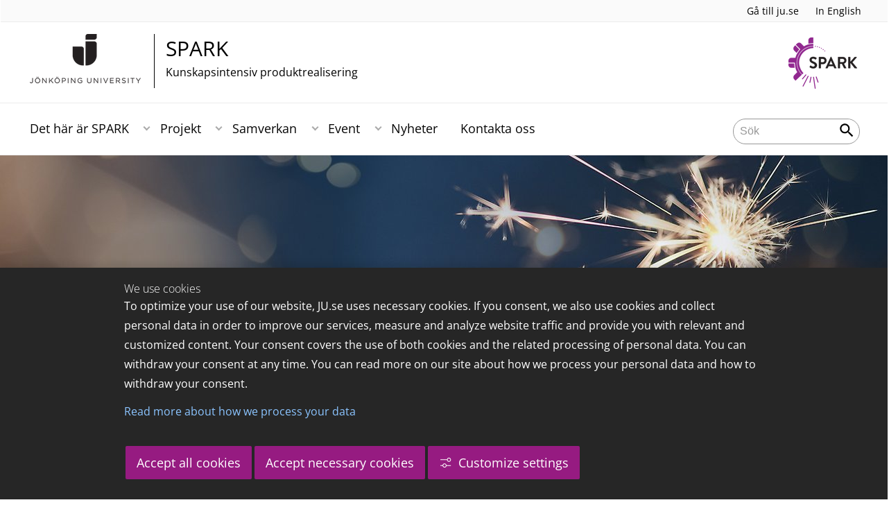

--- FILE ---
content_type: text/html;charset=UTF-8
request_url: https://ju.se/center/spark/projekt.html
body_size: 111006
content:
<!DOCTYPE html>
<html lang="sv" class="sv-no-js sv-template-page">
<head>
   <meta charset="UTF-8">
   <script nonce="6ac80600-fefd-11f0-a471-ab63e0ac24bb">(function(c){c.add('sv-js');c.remove('sv-no-js');})(document.documentElement.classList)</script>
   <title>Projekt - Jönköping University</title>
   <link rel="preload" href="/sitevision/system-resource/c17110bc08e48b2c98bf7b6d8e9525e307c2ed8c8aefc8a048d526c7c5ebeae2/js/jquery.js" as="script">
   <link rel="preload" href="/sitevision/system-resource/c17110bc08e48b2c98bf7b6d8e9525e307c2ed8c8aefc8a048d526c7c5ebeae2/envision/envision.js" as="script">
   <link rel="preload" href="/sitevision/system-resource/c17110bc08e48b2c98bf7b6d8e9525e307c2ed8c8aefc8a048d526c7c5ebeae2/js/utils.js" as="script">
   <link rel="preload" href="/sitevision/system-resource/c17110bc08e48b2c98bf7b6d8e9525e307c2ed8c8aefc8a048d526c7c5ebeae2/js/portlets.js" as="script">
               <meta name="informationOwner" content="peter.swalander@ju.se">
                     <meta name="webEditor" content="tanja.tosic@ju.se">
                        <meta name="company" content="CENTER">
                           <meta name="companyName" content="Jönköping University">
                        <meta name="companyHomepage" content="/center/spark.html">
                     <meta name="publishedAt" content="2021-04-16">
                     <meta name="featureSource" content="/images/18.7bd8e8b016a14e1ec6f9515/1555311024449/spark_start_2000x500.jpg">
                        <meta name="contentgroup" content="JU">
      <meta name="contentgroup" content="CENTER">
      <meta name="contentgroup" content="SPARK">
                        <meta name="centerName" content="SPARK">
         <meta name="viewport" content="width=device-width, initial-scale=1, minimum-scale=1, shrink-to-fit=no">
   <meta name="dcterms.identifier" content="http://ju.se">
   <meta name="dcterms.language" content="sv">
   <meta name="dcterms.format" content="text/html">
   <meta name="dcterms.type" content="text">
   <link rel="stylesheet" type="text/css" href="/2.b3cf64012843bc4e2880001270/1769329769571/sitevision-responsive-grids.css">
   <link rel="stylesheet" type="text/css" href="/2.b3cf64012843bc4e2880001270/1769329792776/sitevision-spacing.css">
   
      <link rel="stylesheet" type="text/css" href="/2.b3cf64012843bc4e2880001270/auto/1769807926254/SiteVision.css">
      <link rel="stylesheet" type="text/css" href="/2.b3cf64012843bc4e2880001270/0/3153/SiteVision.css">
   <link rel="stylesheet" type="text/css" href="/sitevision/system-resource/c17110bc08e48b2c98bf7b6d8e9525e307c2ed8c8aefc8a048d526c7c5ebeae2/css/portlets.css">
   <link rel="stylesheet" type="text/css" href="/sitevision/system-resource/c17110bc08e48b2c98bf7b6d8e9525e307c2ed8c8aefc8a048d526c7c5ebeae2/envision/envision.css">

      <link rel="stylesheet" type="text/css" href="/2.b3cf64012843bc4e2880001270/91.301f495814c6eac257b6d/1769329809540/0/sv-template-asset.css">
         <link rel="stylesheet" type="text/css" href="/webapp-resource/4.3bf8f37115ca8d990f1b04b/360.1ac73f8f19bf441a5135b26/1769449381441/webapp-assets.css">
      <link rel="stylesheet" type="text/css" href="/webapp-resource/4.3bf8f37115ca8d990f1b04b/360.68da407a19947626c3914ccb/1758300181454/webapp-assets.css">
      <link rel="stylesheet" type="text/css" href="/webapp-resource/4.3bf8f37115ca8d990f1b04b/360.3dbb951f19bf445b4cb12ef5/1769708580784/webapp-assets.css">
      <link rel="stylesheet" type="text/css" href="/webapp-resource/4.3bf8f37115ca8d990f1b04b/360.3d2d468617f823a0f452d5c6/1647873765940/webapp-assets.css">
      <script nonce="6ac80600-fefd-11f0-a471-ab63e0ac24bb">!function(t,e){t=t||"docReady",e=e||window;var n=[],o=!1,c=!1;function d(){if(!o){o=!0;for(var t=0;t<n.length;t++)try{n[t].fn.call(window,n[t].ctx)}catch(t){console&&console.error(t)}n=[]}}function a(){"complete"===document.readyState&&d()}e[t]=function(t,e){if("function"!=typeof t)throw new TypeError("callback for docReady(fn) must be a function");o?setTimeout(function(){t(e)},1):(n.push({fn:t,ctx:e}),"complete"===document.readyState?setTimeout(d,1):c||(document.addEventListener?(document.addEventListener("DOMContentLoaded",d,!1),window.addEventListener("load",d,!1)):(document.attachEvent("onreadystatechange",a),window.attachEvent("onload",d)),c=!0))}}("svDocReady",window);</script>
      <script src="/sitevision/system-resource/c17110bc08e48b2c98bf7b6d8e9525e307c2ed8c8aefc8a048d526c7c5ebeae2/js/jquery.js"></script>
      <link rel="alternate" href="http://ju.se/center/spark/en/projects.html" hreflang="en-GB">
   <link rel="alternate" href="http://ju.se/center/spark/projekt.html" hreflang="sv-SE">
   
	
	
   <meta name="msvalidate.01" content="6C960D71A31F0255B8C4552555699492" />
   <meta name="facebook-domain-verification" content="fxsygecuvld49and9vv0qup8g2m5bg" />
   <meta name="locale" content="sv_SE"/>
<meta name="type" content="sv:page"/>
<meta name="startpage" content="Projekt"/>
<meta name="theme-color" content="#000000">
<meta name="pagename" content="Projekt - Projekt"/>
<meta name="depth" content="4"/>
   <script nonce="6ac80600-fefd-11f0-a471-ab63e0ac24bb">
      window.sv = window.sv || {};
      sv.UNSAFE_MAY_CHANGE_AT_ANY_GIVEN_TIME_webAppExternals = {};
      sv.PageContext = {
      pageId: '4.3bf8f37115ca8d990f1b04b',
      siteId: '2.b3cf64012843bc4e2880001270',
      userIdentityId: '',
      userIdentityReadTimeout: 0,
      userLocale: 'sv_SE',
      dev: false,
      csrfToken: '',
      html5: true,
      useServerSideEvents: false,
      nodeIsReadOnly: false
      };
   </script>
      <script nonce="6ac80600-fefd-11f0-a471-ab63e0ac24bb">!function(){"use strict";var t,n={},e={},i={};function r(t){return n[t]=n[t]||{instances:[],modules:{},bundle:{}},n[t]}document.querySelector("html").classList.add("js");var s={registerBootstrapData:function(t,n,i,r,s){var a,o=e[t];o||(o=e[t]={}),(a=o[i])||(a=o[i]={}),a[n]={subComponents:r,options:s}},registerInitialState:function(t,n){i[t]=n},registerApp:function(n){var e=n.applicationId,i=r(e);if(t){var s={};s[e]=i,s[e].instances=[n],t.start(s)}else i.instances.push(n)},registerModule:function(t){r(t.applicationId).modules[t.path]=t},registerBundle:function(t){r(t.applicationId).bundle=t.bundle},getRegistry:function(){return n},setAppStarter:function(n){t=n},getBootstrapData:function(t){return e[t]},getInitialState:function(t){return i[t]}};window.AppRegistry=s}();</script>
   <link rel="stylesheet" type="text/css" media="screen,print" href="/webapp-files/juwebstyles/0.0.278/center.css"></link>
   <script src="/webapp-files/juwebstyles/0.0.278/main.js"></script>
   <meta property="og:title" content="Projekt" /><meta property="og:url" content="ju.se/center/spark/projekt.html" /><meta property="og:description" content="SPARK arbetar med projekt inom fem tematiska områden. För att vara ständigt aktuella och leverera forskning i framkant till våra samarbetspartners sker..." /><meta property="og:image" content="/images/18.9d0e36a1752132190c2a/1602579995278/gjutmagistern.jpg" />
   <script type="application/ld+json">{"@context":"https://schema.org/","name":"Projekt","@type":"WebPage","datePublished":"2021-04-16T09:29:23","dateModified":"2024-01-22T14:48:42","description":"SPARK arbetar med projekt inom fem tematiska områden. För att vara ständigt aktuella och leverera forskning i framkant till våra samarbetspartners sker..."}</script>
   <link href="/webapp-files/juwebstyles/0.0.278/fonts/open-sans-v36-latin-regular.woff2" rel="preload" as="font" crossorigin=""></link><link href="/webapp-files/juwebstyles/0.0.278/fonts/open-sans-v36-latin-300.woff2" rel="preload" as="font" crossorigin=""></link><link href="/webapp-files/juwebstyles/0.0.278/fonts/open-sans-v36-latin-700.woff2" rel="preload" as="font" crossorigin=""></link><link href="/webapp-files/juwebstyles/0.0.278/fonts/MaterialIcons-Regular.woff2" rel="preload" as="font" crossorigin=""></link><link href="/webapp-files/juwebstyles/0.0.278/fonts/MaterialIcons-Regular.ttf" rel="preload" as="font" crossorigin=""></link>
   <link rel="canonical" href="https://ju.se/center/spark/projekt.html"/>
   <meta name="description" content="SPARK arbetar med projekt inom fem tematiska områden. För att vara ständigt aktuella och leverera forskning i framkant till våra samarbetspartners sker...">
   <meta name="id" content="4.3bf8f37115ca8d990f1b04b">
   
        <meta name="rek:pubdate" content="2017-06-15T15:50:07.000Z">
        <meta name="rek:moddate" content="2024-01-22T14:48:42.000Z">
        
   
            <script nonce="6ac80600-fefd-11f0-a471-ab63e0ac24bb">
                window.__rekai = window.__rekai || {};
                window.__rekai.nonce = '6ac80600-fefd-11f0-a471-ab63e0ac24bb';
                window.__rekai.appdata = {
                    uuid: 'b5b9a769',
                    
                    initSvAutoComplete: false,
                    svAutoCompleteToTarget: false,
                    svAutoCompleteQna: false,
                    svAutoCompleteShowAllBtn: false,
                    isDevEnvironment: false,
                    consent: {
                        hasRekaiConsent: false,
                        hasAcceptedRekaiConsent: false,
                        hasPendingUserConsents: true
                    }
                };
            </script>
            
   <script src="https://static.rekai.se/b5b9a769.js" defer></script>
<script>NS_CSM_td=406945279;NS_CSM_pd=275116665;NS_CSM_u="/clm10";NS_CSM_col="AAAAAAVZxNMYE74Y0NdLEKoE8iehWN5qiUnVoMZXB+7jL4OowXWPw1HLsQICBw16h16Xnj8e60LnbijFG3pQvrvQHMOM";</script><script type="text/javascript">function sendTimingInfoInit(){setTimeout(sendTimingInfo,0)}function sendTimingInfo(){var wp=window.performance;if(wp){var c1,c2,t;c1=wp.timing;if(c1){var cm={};cm.ns=c1.navigationStart;if((t=c1.unloadEventStart)>0)cm.us=t;if((t=c1.unloadEventEnd)>0)cm.ue=t;if((t=c1.redirectStart)>0)cm.rs=t;if((t=c1.redirectEnd)>0)cm.re=t;cm.fs=c1.fetchStart;cm.dls=c1.domainLookupStart;cm.dle=c1.domainLookupEnd;cm.cs=c1.connectStart;cm.ce=c1.connectEnd;if((t=c1.secureConnectionStart)>0)cm.scs=t;cm.rqs=c1.requestStart;cm.rss=c1.responseStart;cm.rse=c1.responseEnd;cm.dl=c1.domLoading;cm.di=c1.domInteractive;cm.dcls=c1.domContentLoadedEventStart;cm.dcle=c1.domContentLoadedEventEnd;cm.dc=c1.domComplete;if((t=c1.loadEventStart)>0)cm.ls=t;if((t=c1.loadEventEnd)>0)cm.le=t;cm.tid=NS_CSM_td;cm.pid=NS_CSM_pd;cm.ac=NS_CSM_col;var xhttp=new XMLHttpRequest();if(xhttp){var JSON=JSON||{};JSON.stringify=JSON.stringify||function(ob){var t=typeof(ob);if(t!="object"||ob===null){if(t=="string")ob='"'+ob+'"';return String(ob);}else{var n,v,json=[],arr=(ob&&ob.constructor==Array);for(n in ob){v=ob[n];t=typeof(v);if(t=="string")v='"'+v+'"';else if(t=="object"&&v!==null)v=JSON.stringify(v);json.push((arr?"":'"'+n+'":')+String(v));}return(arr?"[":"{")+String(json)+(arr?"]":"}");}};xhttp.open("POST",NS_CSM_u,true);xhttp.send(JSON.stringify(cm));}}}}if(window.addEventListener)window.addEventListener("load",sendTimingInfoInit,false);else if(window.attachEvent)window.attachEvent("onload",sendTimingInfoInit);else window.onload=sendTimingInfoInit;</script></head>
<body class=" sv-responsive sv-theme-JUtheme env-m-around--0">
<div  id="svid10_17f1389d14c4be24ce118b32" class="sv-layout"><div class="sv-vertical sv-layout sv-skip-spacer sv-template-layout" id="svid10_415ba30518d3ac548292a655"><div class="sv-vertical sv-layout sv-skip-spacer sv-template-layout" id="svid93_415ba30518d3ac548292a656"><div class="sv-custom-module sv-marketplace-sitevision-cookie-consent sv-skip-spacer sv-template-portlet
" lang="en" id="svid12_415ba30518d3ac548292a0bf"><div id="Cookiebanner"><!-- Cookie-banner --></div><div data-cid="12.415ba30518d3ac548292a0bf"></div><script nonce="6ac80600-fefd-11f0-a471-ab63e0ac24bb" >AppRegistry.registerBootstrapData('12.415ba30518d3ac548292a0bf','12.415ba30518d3ac548292a0bf','AGNOSTIC_RENDERER');</script><script nonce="6ac80600-fefd-11f0-a471-ab63e0ac24bb">AppRegistry.registerInitialState('12.415ba30518d3ac548292a0bf',{"settings":{"displayType":"bannerBottom","message":"To optimize your use of our website, JU.se uses necessary cookies. If you consent, we also use cookies and collect personal data in order to improve our services, measure and analyze website traffic and provide you with relevant and customized content. Your consent covers the use of both cookies and the related processing of personal data. You can withdraw your consent at any time. You can read more on our site about how we process your personal data and how to withdraw your consent.","settingsSubTitle":"Customize cookie settings","cookiePolicyUri":"/en/about-us/about-the-website/personal-data-processing-at-jonkoping-university-gdpr.html","title":"We use cookies","cookiePolicyLinkText":"Read more about how we process your data","usePolicyPage":true,"manageButtonText":"Hantera cookies","buttonType":"acceptAllAndNecessary","openLinkInNewTab":false,"usePiwikPro":false},"categories":[{"id":"necessary","title":"Necessary cookies","description":"Keeps our services secure and working properly. Therefore, they cannot be deactivated.","hasConsent":true},{"id":"functional","title":"Functional cookies","description":"Functional cookies ensure the proper functioning of the website by enabling basic functions such as page navigation and access to secure areas of the website, etc. The website cannot function properly without these cookies.","hasConsent":false,"cookies":["cookies-functional"]},{"id":"analytics","title":"Analytics cookies","description":"Provides us with information about how our website is used. This enables us to maintain, operate and improve the user experience.","hasConsent":false,"cookies":["cookies-analytics"]},{"id":"marketing","title":"Marketing cookies","description":"Marketing cookies are used to track visitors to the site in order to later deliver relevant and engaging advertisements to the individual user.","hasConsent":false,"cookies":["cookies-advertisement"]}],"displayOptions":{"consentOpen":true,"settingsOpen":false},"baseHeadingLevel":2,"customButtonTexts":{"acceptAllCookies":"Accept all cookies","acceptNecessaryCookies":"Accept necessary cookies","settings":"Settings","saveAndAccept":"Save and accept"},"useCustomButtonTexts":true});</script>
<script nonce="6ac80600-fefd-11f0-a471-ab63e0ac24bb">AppRegistry.registerApp({applicationId:'marketplace.sitevision.cookie-consent|1.11.9',htmlElementId:'svid12_415ba30518d3ac548292a0bf',route:'/',portletId:'12.415ba30518d3ac548292a0bf',locale:'en',defaultLocale:'en',webAppId:'marketplace.sitevision.cookie-consent',webAppVersion:'1.11.9',webAppAopId:'360.3dbb951f19bf445b4cb12ef5',webAppImportTime:'1769708580784',requiredLibs:{"react":"18.3.1"},childComponentStateExtractionStrategy:'BY_ID'});</script></div>
<div class="sv-custom-module sv-cookie-loader sv-template-portlet
" id="svid12_415ba30518d3ac548292a0bd"><div id="Cookieloader"><!-- Cookie loader --></div><div data-cid="12.415ba30518d3ac548292a0bd"></div><script nonce="6ac80600-fefd-11f0-a471-ab63e0ac24bb" >AppRegistry.registerBootstrapData('12.415ba30518d3ac548292a0bd','12.415ba30518d3ac548292a0bd','AGNOSTIC_RENDERER');</script><script nonce="6ac80600-fefd-11f0-a471-ab63e0ac24bb">AppRegistry.registerInitialState('12.415ba30518d3ac548292a0bd',{"consentCookies":{"necessary":{"identifier":"cookies-necessary","consent":false,"code":""},"functional":{"identifier":"cookies-functional","consent":false,"code":"\u003cscript>\ngtag('consent', 'update', {'functional_storage': 'granted'});\n\u003c/script>"},"analytics":{"identifier":"cookies-analytics","consent":false,"code":"\u003cscript>\ngtag('consent', 'update', {'analytics_storage': 'granted'});\n\u003c/script>"},"advertisement":{"identifier":"cookies-advertisement","consent":false,"code":"\u003cscript>\ngtag('consent', 'update', {'ad_storage': 'granted'});\ngtag('consent', 'update', {'ad_user_data': 'granted'});\ngtag('consent', 'update', {'ad_personalization': 'granted'});\n\u003c/script>"},"other":{"identifier":"cookies-other","consent":false,"code":""}},"initConsent":false,"headScript":"/download/18.7053f2918c76b81504497f/1714984847839/googleTagManagerHead.js","bodyScript":"","reload":true,"hook":true,"debug":false});</script>
<script nonce="6ac80600-fefd-11f0-a471-ab63e0ac24bb">AppRegistry.registerApp({applicationId:'cookie-loader|0.0.3',htmlElementId:'svid12_415ba30518d3ac548292a0bd',route:'/',portletId:'12.415ba30518d3ac548292a0bd',locale:'sv-SE',defaultLocale:'en',webAppId:'cookie-loader',webAppVersion:'0.0.3',webAppAopId:'360.415ba30518d3ac54829d602',webAppImportTime:'1706703109501',requiredLibs:{"react":"17.0.2"}});</script></div>
</div>
</div>
<div class="sv-script-portlet sv-portlet sv-template-portlet
" id="svid12_35c4ac0b1748baca6cc164b5"><div id="Skiplink"><!-- Skip link --></div><nav class="ju-skip-link">
  <a class="ju-skip-link__link" href="#Mittenspalt">Gå till innehållet</a>
  <a class="ju-skip-link__link" href="#Megameny">Gå till huvudmeny</a>
    <a class="ju-skip-link__link" href="#Meny-0">Gå till innehållsmeny</a>   
    <a class="ju-skip-link__link" href="https://ju.se/om-oss/om-webbplatsen/tillganglighet.html">Rapportera fel</a>
</nav></div>
<div role="navigation" aria-label="Top menu" class="sv-vertical sv-layout sv-template-layout" id="svid10_aeca3f3172bba2fe7a2dfa6"><div class="sv-vertical sv-layout ju-top-header sv-skip-spacer sv-template-layout" id="svid93_aeca3f3172bba2fe7a2e029"><div class="sv-script-portlet sv-portlet sv-visible-smartphone sv-skip-spacer sv-template-portlet
 c100280"  id="svid12_aeca3f3172bba2fe7a2e507"><div id="Logo"><!-- Logo --></div> <a href="/"><img alt="Jönköping University" id="ju-alt-logo" class="c100252" src="/styles/externalweb/images/logo/ju_logo.svg" onerror="this.src='/styles/externalweb/images/logo/ju_logo.png';"></a>
</div>
<div class="sv-vertical sv-layout sv-hide-smartphone sv-template-layout c100256"  id="svid10_aeca3f3172bba2fe7a2e04a"><div class="sv-script-portlet sv-portlet sv-skip-spacer sv-template-portlet
 c100376"  id="svid12_aeca3f3172bba2fe7a2e04d"><div id="Skript"><!-- Skript --></div><div class="c100349">
  <a class="c100273" href="https://ju.se/">Gå till ju.se</a>
  
     <a class="c100320"  id="internationallink" href="/center/spark/en/projects.html" title="In English">In English</a>
     
</div></div>
</div>
<div class="sv-fixed-fluid-grid sv-grid-a1200 sv-layout sv-hide-smartphone sv-template-layout" id="svid10_aeca3f3172bba2fe7a2e02a"><div class="sv-row sv-layout sv-skip-spacer sv-template-layout c100363"  id="svid10_aeca3f3172bba2fe7a2e02b"><div class="sv-layout sv-skip-spacer sv-column-10 sv-template-layout c100306"  id="svid10_aeca3f3172bba2fe7a2e02c"><div class="sv-script-portlet sv-portlet sv-skip-spacer sv-template-portlet
 c100341"  id="svid12_aeca3f3172bba2fe7a2e06b"><div id="Skript-0"><!-- Skript --></div>


	<a  href="/center/spark.html" class="centerNameContainer c100282">  
   
      <span class="c100336" href="/center/spark.html" id="mainLogo">
      
      
      
      <img src="/images/200.4694d6a117a28149ab21a7fe/1624976815352/JU_A_sv_72.png" class="sv-noborder" alt="Jönköping University">   
   </span>   
	      
   <div  class="c100310">      
      <h2 class="heading-2">
         SPARK
      </h2>

               <p class="normal c100328" >
            Kunskapsintensiv produktrealisering
         </p>
         </div>        
</a>
      <style>.sv-script-portlet .centerNameContainer{ padding-left: 0px !important; }</style>
      </div>
</div>
<div class="sv-layout sv-column-2 sv-template-layout" id="svid10_aeca3f3172bba2fe7a2e06a"><div class="sv-script-portlet sv-portlet sv-skip-spacer sv-template-portlet
 c100315"  id="svid12_aeca3f3172bba2fe7a2e3a2"><div id="Skript-1"><!-- Skript --></div>     
	<div class="c100285">
                    
         
         <img src="/images/200.4694d6a117a28149ab21a7ff/1624976815416/spark.png" class="sv-noborder" alt="">                
      	</div>         
</div>
</div>
</div>
</div>
</div>
</div>
<header class="sv-vertical sv-layout sv-template-layout" id="svid10_aeca3f3172bba2fe7a2e54b"><div class="sv-fixed-fluid-grid sv-grid-a1200 sv-layout sv-skip-spacer sv-template-layout" id="svid10_aeca3f3172bba2fe7a2e527"><div class="sv-row sv-layout sv-skip-spacer sv-template-layout" id="svid10_aeca3f3172bba2fe7a2e528"><div class="sv-vertical sv-layout sv-skip-spacer sv-template-layout" id="svid93_aeca3f3172bba2fe7a2e542"><div class="sv-layout smartphone-column-margins sv-skip-spacer sv-column-3 sv-template-layout" id="svid10_aeca3f3172bba2fe7a2e543"><div class="sv-vertical sv-layout sv-skip-spacer sv-template-layout" id="svid10_aeca3f3172bba2fe7a2e544"><div class="sv-script-portlet sv-portlet sv-skip-spacer sv-template-portlet
" id="svid12_aeca3f3172bba2fe7a2e545"><div id="Logotypskript"><!-- Logotypskript --></div><a href="https://ju.se/center/spark.html" title="Logotype (back to startpage)" id="center-logotyp">SPARK</a></div>
</div>
</div>
<div class="sv-layout smartphone100 sv-column-7 sv-template-layout c100314"  id="svid10_aeca3f3172bba2fe7a2e546"><div class="sv-jcrmenu-portlet sv-portlet sv-skip-spacer sv-template-portlet
 c100269"  id="svid12_aeca3f3172bba2fe7a2e547"><div id="Meny"><!-- Meny --></div><button id="Megameny"></button>





         
                     
         
      
            
		<nav aria-label="Huvudmeny">

      <ul class="ju-megamenu">
              
                     
                           
            
            <li class="sv-inline ">
                                                  
                <a href="https://ju.se/center/spark/det-har-ar-spark.html" class="dummybody c100246" >Det här är SPARK</a>
            
                                                         <button aria-expanded="false" aria-label="Expandera undermeny" title="Expandera undermeny" class="toggler">                  
               </button>
                <ul>
                                    
                    <li class="sv-inline    ">
                                                
                        	                                        

                        
                                                
                        <!-- indented -->
                        
                        
                        
                        <a href="https://ju.se/center/spark/det-har-ar-spark/om-spark.html" class="dummybody c100246" >Om SPARK</a>                        
                        
            	                            </li>
                                    
                    <li class="sv-inline    ">
                                                
                        	                                        

                        
                                                
                        <!-- indented -->
                        
                        
                        
                        <a href="https://ju.se/center/spark/det-har-ar-spark/kk-miljo.html" class="dummybody c100246" >KK-Miljö</a>                        
                        
            	                            </li>
                                    
                    <li class="sv-inline    ">
                                                
                        	                                        

                        
                                                
                        <!-- indented -->
                        
                        
                        
                        <a href="https://ju.se/center/spark/det-har-ar-spark/organisation.html" class="dummybody c100246" >Organisation</a>                        
                        
            	                            </li>
                                    
                    <li class="sv-inline    ">
                                                
                        	                                        

                        
                                                
                        <!-- indented -->
                        
                        
                        
                        <a href="https://ju.se/center/spark/det-har-ar-spark/industriforskarskolor.html" class="dummybody c100246" >Industriforskarskolor</a>                        
                        
            	                            </li>
                                    
                    <li class="sv-inline    ">
                                                
                        	                                        

                        
                                                
                        <!-- indented -->
                        
                        
                        
                        <a href="https://ju.se/center/spark/det-har-ar-spark/spark-ekg.html" class="dummybody c100246" >SPARK EKG</a>                        
                        
            	                            </li>
                                    
                    <li class="sv-inline    ">
                                                
                        	                                        

                        
                                                
                        <!-- indented -->
                        
                        
                        
                        <a href="https://ju.se/center/spark/det-har-ar-spark/spark-award.html" class="dummybody c100246" >SPARK Award</a>                        
                        
            	                    
                           
                           <button aria-label="Expandera undermeny" title="Expandera undermeny" tabindex="-1" class="toggler  ">                              
                           </button>                       

                        	<ul class="extra"></ul>
			                    </li>
                                    
                    <li class="sv-inline    ">
                                                
                        	                                        

                        
                                                
                        <!-- indented -->
                        
                        
                        
                        <a href="https://ju.se/center/spark/det-har-ar-spark/roster-fran-naringslivet.html" class="dummybody c100246" >Röster från näringslivet</a>                        
                        
            	                            </li>
                                    
                    <li class="sv-inline    ">
                                                
                        	                                        

                        
                                                
                        <!-- indented -->
                        
                        
                        
                        <a href="https://ju.se/center/spark/det-har-ar-spark/hallbarhet.html" class="dummybody c100246" >Hållbarhet</a>                        
                        
            	                            </li>
                                    
                    <li class="sv-inline    ">
                                                
                        	                                        

                        
                                                
                        <!-- indented -->
                        
                        
                        
                        <a href="https://ju.se/center/spark/det-har-ar-spark/sparks-styrkeomraden.html" class="dummybody c100246" >SPARK:s styrkeområden</a>                        
                        
            	                    
                           
                           <button aria-label="Expandera undermeny" title="Expandera undermeny" tabindex="-1" class="toggler  ">                              
                           </button>                       

                        	<ul class="extra"></ul>
			                    </li>
                                </ul>
                          </li>
                       
                     
                           
            
            <li class="sv-inline  active ">
                                                  
                <a href="https://ju.se/center/spark/projekt.html" class="dummybody c100246" >Projekt</a>
            
                                                         <button aria-expanded="false" aria-label="Expandera undermeny" title="Expandera undermeny" class="toggler">                  
               </button>
                <ul>
                                    
                    <li class="sv-inline    ">
                                                
                        	                                        

                        
                                                
                        <!-- indented -->
                        
                        
                        
                        <a href="https://ju.se/center/spark/projekt/pagaende-projekt.html" class="dummybody c100246" >Pågående projekt</a>                        
                        
            	                    
                           
                           <button aria-label="Expandera undermeny" title="Expandera undermeny" tabindex="-1" class="toggler  ">                              
                           </button>                       

                        	<ul class="extra"></ul>
			                    </li>
                                    
                    <li class="sv-inline    ">
                                                
                        	                                        

                        
                                                
                        <!-- indented -->
                        
                        
                        
                        <a href="https://ju.se/center/spark/projekt/avslutade-projekt.html" class="dummybody c100246" >Avslutade projekt</a>                        
                        
            	                    
                           
                           <button aria-label="Expandera undermeny" title="Expandera undermeny" tabindex="-1" class="toggler  ">                              
                           </button>                       

                        	<ul class="extra"></ul>
			                    </li>
                                    
                    <li class="sv-inline    ">
                                                
                        	                                        

                        
                                                
                        <!-- indented -->
                        
                        
                        
                        <a href="https://ju.se/center/spark/projekt/strategiska-satsningar.html" class="dummybody c100246" >Strategiska satsningar</a>                        
                        
            	                            </li>
                                    
                    <li class="sv-inline    ">
                                                
                        	                                        

                        
                                                
                        <!-- indented -->
                        
                        
                        
                        <a href="https://ju.se/center/spark/projekt/lediga-doktorandtjanster.html" class="dummybody c100246" >Lediga doktorandtjänster</a>                        
                        
            	                            </li>
                                </ul>
                          </li>
                       
                     
                           
            
            <li class="sv-inline ">
                                                  
                <a href="https://ju.se/center/spark/samverkan.html" class="dummybody c100246" >Samverkan</a>
            
                                                         <button aria-expanded="false" aria-label="Expandera undermeny" title="Expandera undermeny" class="toggler">                  
               </button>
                <ul>
                                    
                    <li class="sv-inline    ">
                                                
                        	                                        

                        
                                                
                        <!-- indented -->
                        
                        
                        
                        <a href="https://ju.se/center/spark/samverkan/samverka-med-oss.html" class="dummybody c100246" >Samverka med oss</a>                        
                        
            	                            </li>
                                    
                    <li class="sv-inline    ">
                                                
                        	                                        

                        
                                                
                        <!-- indented -->
                        
                        
                        
                        <a href="https://ju.se/center/spark/samverkan/strategiska-partners.html" class="dummybody c100246" >Strategiska partners</a>                        
                        
            	                            </li>
                                    
                    <li class="sv-inline    ">
                                                
                        	                                        

                        
                                                
                        <!-- indented -->
                        
                        
                        
                        <a href="https://ju.se/center/spark/samverkan/projektpartners-2023.html" class="dummybody c100246" >Projektpartners 2023</a>                        
                        
            	                            </li>
                                    
                    <li class="sv-inline    ">
                                                
                        	                                        

                        
                                                
                        <!-- indented -->
                        
                        
                        
                        <a href="https://ju.se/center/spark/samverkan/det-livslanga-larandet.html" class="dummybody c100246" >Det livslånga lärandet</a>                        
                        
            	                    
                           
                           <button aria-label="Expandera undermeny" title="Expandera undermeny" tabindex="-1" class="toggler  ">                              
                           </button>                       

                        	<ul class="extra"></ul>
			                    </li>
                                </ul>
                          </li>
                       
                     
                           
            
            <li class="sv-inline ">
                                                  
                <a href="https://ju.se/center/spark/event.html" class="dummybody c100246" >Event</a>
            
                                                         <button aria-expanded="false" aria-label="Expandera undermeny" title="Expandera undermeny" class="toggler">                  
               </button>
                <ul>
                                    
                    <li class="sv-inline    ">
                                                
                        	                                        

                        
                                                
                        <!-- indented -->
                        
                        
                        
                        <a href="https://ju.se/center/spark/event/kommande-event.html" class="dummybody c100246" >Kommande event</a>                        
                        
            	                            </li>
                                    
                    <li class="sv-inline    ">
                                                
                        	                                        

                        
                                                
                        <!-- indented -->
                        
                        
                        
                        <a href="https://ju.se/center/spark/event/tidigare-event.html" class="dummybody c100246" >Tidigare event</a>                        
                        
            	                    
                           
                           <button aria-label="Expandera undermeny" title="Expandera undermeny" tabindex="-1" class="toggler  ">                              
                           </button>                       

                        	<ul class="extra"></ul>
			                    </li>
                                </ul>
                          </li>
                       
                     
                           
            
            <li class="sv-inline ">
                                                  
                <a href="https://ju.se/center/spark/nyheter.html" class="dummybody c100246" >Nyheter</a>
            
                                           <span class="c100278"></span>
                                        </li>
                       
                     
                           
            
            <li class="sv-inline ">
                                                  
                <a href="https://ju.se/center/spark/kontakta-oss.html" class="dummybody c100246" >Kontakta oss</a>
            
                                           <span class="c100278"></span>
                                        </li>
                     



                              
                                          
 
         

          <li class="sv-inline ju-hide-desktop langswitch">    
                          <a id="transeng" href="/center/spark/en/projects.html" lang="en" hreflang="en">In English</a>
                       </li>          
    
                    
      </ul>
      </nav>
   </div>
</div>
<div class="sv-layout sv-column-2 sv-template-layout" id="svid10_aeca3f3172bba2fe7a2e548"><div class="sv-vertical sv-layout sv-skip-spacer sv-template-layout c100270"  id="svid10_aeca3f3172bba2fe7a2e549"><div class="sv-custom-module sv-sok-dynamic sv-skip-spacer sv-template-portlet
" id="svid12_209e328217fdf3e09b3eab"><div id="searchwebapp"><!-- search-webapp --></div><div data-cid="97c93449-cd5c-54cf-bfd7-08b18518c42f"><script type="text/javascript" src="/webapp-files/4.3bf8f37115ca8d990f1b04b/360.6e7d594919903da225c548/1756713726208/main.js">
</script>

<div class="app">

</div></div><script nonce="6ac80600-fefd-11f0-a471-ab63e0ac24bb">AppRegistry.registerBootstrapData('12.209e328217fdf3e09b3eab','97c93449-cd5c-54cf-bfd7-08b18518c42f','main',[],undefined);</script><script nonce="6ac80600-fefd-11f0-a471-ab63e0ac24bb">AppRegistry.registerInitialState('12.209e328217fdf3e09b3eab',{"locale":"sv","staff":"hide","params":{},"template":"ajax3","facets":{"current":{"company.keyword":[],"contentgroup.keyword":[],"type.keyword":[]},"default":{"company.keyword":[],"contentgroup.keyword":[],"type.keyword":[]}},"config":{"title":"","locale":"sv","searchpage":"/center/spark/sok.html","enSearchPage":"/center/spark/sok.html"},"searchurl":{"/search":"/appresource/4.3bf8f37115ca8d990f1b04b/12.209e328217fdf3e09b3eab/search","/person":"/appresource/4.3bf8f37115ca8d990f1b04b/12.209e328217fdf3e09b3eab/person","/ajax":"/appresource/4.3bf8f37115ca8d990f1b04b/12.209e328217fdf3e09b3eab/ajax","/related":"/appresource/4.3bf8f37115ca8d990f1b04b/12.209e328217fdf3e09b3eab/related"},"route":"/"});</script>
<script nonce="6ac80600-fefd-11f0-a471-ab63e0ac24bb">AppRegistry.registerApp({applicationId:'sok-dynamic|0.0.30',htmlElementId:'svid12_209e328217fdf3e09b3eab',route:'/',portletId:'12.209e328217fdf3e09b3eab',locale:'sv-SE',defaultLocale:'en',webAppId:'sok-dynamic',webAppVersion:'0.0.30',webAppAopId:'360.6e7d594919903da225c548',webAppImportTime:'1756713726208',requiredLibs:{},childComponentStateExtractionStrategy:'BY_ID'});</script></div>
</div>
</div>
</div>
</div>
</div>
</header>
<main class="sv-vertical sv-layout sv-template-layout c100257"  id="svid10_17f1389d14c4be24ce118b34"><div class="sv-vertical sv-layout sv-skip-spacer sv-template-layout c100242"  id="svid10_301f495814c6eac257bf851"><div class="sv-vertical sv-layout sv-skip-spacer sv-template-layout" id="svid10_29ebc254170aa82c5bd508e"><div class="sv-vertical sv-layout sv-skip-spacer sv-template-layout" id="svid93_29ebc254170aa82c5bd508f"><div class="sv-custom-module sv-feature-webapp sv-skip-spacer sv-template-portlet
 c100247"  id="svid12_3d2d468617f823a0f452cdc3"><div id="featurewebapp"><!-- feature-webapp --></div><div data-cid="357700d7-ee99-74d6-9511-9c00198cec00">	
	<div class="ju-feature" role="presentation" aria-hidden="true">
		<img src="/images/18.7bd8e8b016a14e1ec6f9515/1555311024449/spark_start_2000x500.jpg" srcset="/images/18.7bd8e8b016a14e1ec6f9515/1555311024449/x160p/spark_start_2000x500.jpg 160w, /images/18.7bd8e8b016a14e1ec6f9515/1555311024449/x320p/spark_start_2000x500.jpg 320w, /images/18.7bd8e8b016a14e1ec6f9515/1555311024449/x480p/spark_start_2000x500.jpg 480w, /images/18.7bd8e8b016a14e1ec6f9515/1555311024449/x640p/spark_start_2000x500.jpg 640w, /images/18.7bd8e8b016a14e1ec6f9515/1555311024449/x800p/spark_start_2000x500.jpg 800w, /images/18.7bd8e8b016a14e1ec6f9515/1555311024449/x960p/spark_start_2000x500.jpg 960w, /images/18.7bd8e8b016a14e1ec6f9515/1555311024449/x1120p/spark_start_2000x500.jpg 1120w, /images/18.7bd8e8b016a14e1ec6f9515/1555311024449/x1280p/spark_start_2000x500.jpg 1280w, /images/18.7bd8e8b016a14e1ec6f9515/1555311024449/x1440p/spark_start_2000x500.jpg 1440w, /images/18.7bd8e8b016a14e1ec6f9515/1555311024449/x1600p/spark_start_2000x500.jpg 1600w, /images/18.7bd8e8b016a14e1ec6f9515/1555311024449/x1760p/spark_start_2000x500.jpg 1760w, /images/18.7bd8e8b016a14e1ec6f9515/1555311024449/x1920p/spark_start_2000x500.jpg 1920w, /images/18.7bd8e8b016a14e1ec6f9515/1555311024449/spark_start_2000x500.jpg 2000w" sizes="100vw" class="sv-noborder" alt="">
		
	</div>
</div><script nonce="6ac80600-fefd-11f0-a471-ab63e0ac24bb">AppRegistry.registerBootstrapData('12.3d2d468617f823a0f452cdc3','357700d7-ee99-74d6-9511-9c00198cec00','main',[],undefined);</script><script nonce="6ac80600-fefd-11f0-a471-ab63e0ac24bb">AppRegistry.registerInitialState('12.3d2d468617f823a0f452cdc3',{"page":null,"image":"\u003cimg src=\"/images/18.7bd8e8b016a14e1ec6f9515/1555311024449/spark_start_2000x500.jpg\" srcset=\"/images/18.7bd8e8b016a14e1ec6f9515/1555311024449/x160p/spark_start_2000x500.jpg 160w, /images/18.7bd8e8b016a14e1ec6f9515/1555311024449/x320p/spark_start_2000x500.jpg 320w, /images/18.7bd8e8b016a14e1ec6f9515/1555311024449/x480p/spark_start_2000x500.jpg 480w, /images/18.7bd8e8b016a14e1ec6f9515/1555311024449/x640p/spark_start_2000x500.jpg 640w, /images/18.7bd8e8b016a14e1ec6f9515/1555311024449/x800p/spark_start_2000x500.jpg 800w, /images/18.7bd8e8b016a14e1ec6f9515/1555311024449/x960p/spark_start_2000x500.jpg 960w, /images/18.7bd8e8b016a14e1ec6f9515/1555311024449/x1120p/spark_start_2000x500.jpg 1120w, /images/18.7bd8e8b016a14e1ec6f9515/1555311024449/x1280p/spark_start_2000x500.jpg 1280w, /images/18.7bd8e8b016a14e1ec6f9515/1555311024449/x1440p/spark_start_2000x500.jpg 1440w, /images/18.7bd8e8b016a14e1ec6f9515/1555311024449/x1600p/spark_start_2000x500.jpg 1600w, /images/18.7bd8e8b016a14e1ec6f9515/1555311024449/x1760p/spark_start_2000x500.jpg 1760w, /images/18.7bd8e8b016a14e1ec6f9515/1555311024449/x1920p/spark_start_2000x500.jpg 1920w, /images/18.7bd8e8b016a14e1ec6f9515/1555311024449/spark_start_2000x500.jpg 2000w\" sizes=\"100vw\" class=\"sv-noborder\" alt=\"\">","featuretext":"","route":"/"});</script>
<script nonce="6ac80600-fefd-11f0-a471-ab63e0ac24bb">AppRegistry.registerApp({applicationId:'feature-webapp|0.0.2',htmlElementId:'svid12_3d2d468617f823a0f452cdc3',route:'/',portletId:'12.3d2d468617f823a0f452cdc3',locale:'sv-SE',defaultLocale:'en',webAppId:'feature-webapp',webAppVersion:'0.0.2',webAppAopId:'360.3d2d468617f823a0f452d5c6',webAppImportTime:'1647873765940',requiredLibs:{},childComponentStateExtractionStrategy:'BY_ID'});</script></div>
</div>
</div>
<div class="sv-script-portlet sv-portlet sv-template-portlet
" id="svid12_3338e021505bc9159a14de9"><div id="EmergencyInformation"><!-- Emergency Information --></div></div>
</div>
<div id="svid94_17f1389d14c4be24ce118bdf"><div class="sv-vertical sv-layout sv-skip-spacer sv-template-layout c100316"  id="svid10_5ac22d315b4aac3506dd7b"><div class="sv-vertical sv-layout sv-skip-spacer sv-template-layout c100250"  id="svid10_7667ac871722189f922d29e"><div class="sv-script-portlet sv-portlet sv-skip-spacer sv-template-portlet
 c100318"  id="svid12_3250cc5e14d2de113be126ec"><div id="Brodsmulor"><!-- Brödsmulor --></div></div>
</div>
<div class="sv-fixed-fluid-grid sv-grid-a1200 sv-layout sv-template-layout c100281"  id="svid10_17f1389d14c4be24ce118bef"><div class="sv-layout sv-skip-spacer sv-column-7 sv-template-layout" id="svid10_17f1389d14c4be24ce118bf1"><div class="sv-vertical sv-layout sv-skip-spacer sv-template-layout" id="svid10_301f495814c6eac257b69"><div id="svid94_301f495814c6eac257b76"><div class="sv-script-portlet sv-portlet sv-skip-spacer sv-template-portlet
" id="svid12_1d3e065914e1abebf6737e6"><div id="Rubrik"><!-- Rubrik --></div>  <h1>Projekt</h1>
</div>
<div role="main" class="sv-vertical sv-layout sv-template-layout" id="svid10_301f495814c6eac257b77"><div id="svid94_3bf8f37115ca8d990f1b052" class="pagecontent sv-layout"><div id="Mittenspalt"><!-- Mittenspalt --></div><div class="sv-text-portlet sv-use-margins sv-skip-spacer" id="svid12_29d400ad1753b04dddf2d937"><div id="Text6"><!-- Text 6 --></div><div class="sv-text-portlet-content"><p class="preamble">SPARK arbetar med projekt inom fem tematiska områden. För att vara ständigt aktuella och leverera forskning i framkant till våra samarbetspartners sker ständigt nya satsningar på nya projekt. </p></div></div>
<div class="sv-fluid-grid sv-grid-a1200 sv-layout" id="svid10_29d400ad1753b04dddf2d938"><div class="sv-row sv-layout sv-skip-spacer c100424"  id="svid10_29d400ad1753b04dddf2d939"><div class="sv-layout sv-skip-spacer sv-column-3 c101257"  id="svid10_29d400ad1753b04dddf2d93a"><div class="sv-image-portlet sv-portlet sv-skip-spacer" id="svid12_29d400ad1753b04dddf2d93b"><div id="Bild2"><!-- Bild 2 --></div><a href="/center/spark/projekt/pagaende-projekt.html"><img alt="Industri" class="sv-noborder c101525"  width="500" height="264" srcset="/images/18.9d0e36a1752132190c2a/1602579995278/x160p/gjutmagistern.jpg 160w, /images/18.9d0e36a1752132190c2a/1602579995278/x320p/gjutmagistern.jpg 320w, /images/18.9d0e36a1752132190c2a/1602579995278/x480p/gjutmagistern.jpg 480w, /images/18.9d0e36a1752132190c2a/1602579995278/gjutmagistern.jpg 500w" sizes="100vw" src="/images/18.9d0e36a1752132190c2a/1602579995278/gjutmagistern.jpg"></a></div>
<div class="sv-text-portlet sv-use-margins" id="svid12_29d400ad1753b04dddf2d93d"><div id="Text"><!-- Text --></div><div class="sv-text-portlet-content"><h2 class="heading-2" id="h-SPARKsprojekt"><a href="/center/spark/projekt/pagaende-projekt.html">SPARKs projekt</a></h2><p class="normal"><br></p></div></div>
</div>
<div class="sv-layout sv-column-3 c101197"  id="svid10_29d400ad1753b04dddf2d93f"><div class="sv-image-portlet sv-portlet sv-skip-spacer" id="svid12_29d400ad1753b04dddf2d940"><div id="Bild"><!-- Bild --></div><a href="/4.29d400ad1753b04dddf2dffe.html"><img alt="Grupp inne i industri" class="sv-noborder c101525"  width="500" height="264" srcset="/images/18.9d0e36a1752132190c25/1602579995053/x160p/agil%20prod%20utv.jpg 160w, /images/18.9d0e36a1752132190c25/1602579995053/x320p/agil%20prod%20utv.jpg 320w, /images/18.9d0e36a1752132190c25/1602579995053/x480p/agil%20prod%20utv.jpg 480w, /images/18.9d0e36a1752132190c25/1602579995053/agil%20prod%20utv.jpg 500w" sizes="100vw" src="/images/18.9d0e36a1752132190c25/1602579995053/agil%20prod%20utv.jpg"></a></div>
<div class="sv-text-portlet sv-use-margins" id="svid12_29d400ad1753b04dddf2d942"><div id="Text2"><!-- Text 2 --></div><div class="sv-text-portlet-content"><h2 class="heading-2" id="h-Tematiska"><a href="/4.29d400ad1753b04dddf2dffe.html">Tematiska </a><br><a href="/4.29d400ad1753b04dddf2dffe.html">områden</a></h2></div></div>
</div>
<div class="sv-layout sv-column-1" id="svid10_29d400ad1753b04dddf2d944"></div>
</div>
<div class="sv-row sv-layout" id="svid10_29d400ad1753b04dddf2d945"><div class="sv-layout sv-skip-spacer sv-column-3 c101197"  id="svid10_29d400ad1753b04dddf2d946"><div class="sv-image-portlet sv-portlet sv-skip-spacer" id="svid12_29d400ad1753b04dddf2d947"><div id="Bild1"><!-- Bild 1 --></div><a href="/center/spark/projekt/strategiska-satsningar.html"><img alt="Grupp som arbetar på ljusdesignprojekt" class="sv-noborder c101525"  width="500" height="264" srcset="/images/18.9d0e36a1752132190c3e/1602579995855/x160p/utveckling.jpg 160w, /images/18.9d0e36a1752132190c3e/1602579995855/x320p/utveckling.jpg 320w, /images/18.9d0e36a1752132190c3e/1602579995855/x480p/utveckling.jpg 480w, /images/18.9d0e36a1752132190c3e/1602579995855/utveckling.jpg 500w" sizes="100vw" src="/images/18.9d0e36a1752132190c3e/1602579995855/utveckling.jpg"></a></div>
<div class="sv-text-portlet sv-use-margins" id="svid12_29d400ad1753b04dddf2d949"><div id="Text4"><!-- Text 4 --></div><div class="sv-text-portlet-content"><h2 class="heading-2" id="h-Strategiska"><a href="/center/spark/projekt/strategiska-satsningar.html">Strategiska </a><br><a href="/center/spark/projekt/strategiska-satsningar.html">satsningar</a></h2></div></div>
</div>
<div class="sv-layout sv-column-3 c101257"  id="svid10_29d400ad1753b04dddf2d94b"><div class="sv-image-portlet sv-portlet sv-skip-spacer" id="svid12_29d400ad1753b04dddf2d94c"><div id="Bild2-0"><!-- Bild 2 --></div><a href="/center/spark/projekt/lediga-doktorandtjanster.html"><img alt="hand som ritar" class="sv-noborder c101525"  width="500" height="264" srcset="/images/18.9d0e36a1752132190c34/1602579995613/x160p/ritning.jpg 160w, /images/18.9d0e36a1752132190c34/1602579995613/x320p/ritning.jpg 320w, /images/18.9d0e36a1752132190c34/1602579995613/x480p/ritning.jpg 480w, /images/18.9d0e36a1752132190c34/1602579995613/ritning.jpg 500w" sizes="100vw" src="/images/18.9d0e36a1752132190c34/1602579995613/ritning.jpg"></a></div>
<div class="sv-text-portlet sv-use-margins" id="svid12_29d400ad1753b04dddf2d94e"><div id="Text-0"><!-- Text --></div><div class="sv-text-portlet-content"><h2 class="heading-2" id="h-Lediga"><a href="/4.29d400ad1753b04dddf2dffe.html">Lediga </a><br><a href="/4.29d400ad1753b04dddf2dffe.html">doktorandtjänster</a></h2></div></div>
</div>
<div class="sv-layout sv-column-1" id="svid10_29d400ad1753b04dddf2d950"></div>
</div>
</div>
</div></div>
<div class="sv-vertical sv-layout sv-hide-smartphone sv-template-layout c100259"  id="svid10_415f880414f3a82b2841a51"><div class="sv-vertical sv-layout sv-skip-spacer sv-template-layout" id="svid93_6513f8ee152e3a7f2da2dc"><div class="sv-text-portlet sv-use-margins sv-skip-spacer sv-template-portlet
" id="svid12_415f880414f3a82b2841a52"><div id="Textengranskad"><!-- Texten granskad --></div><div class="sv-text-portlet-content"><p class="normal">Sidan uppdaterad <time datetime="2021-04-16T09:29:23+02:00">2021-04-16</time></p></div></div>
<div class="sv-script-portlet sv-portlet sv-template-portlet
" id="svid12_135c9eb1817adc29424abc"><div id="Skript-2"><!-- Skript --></div><div class="contactInformationResponsible">  
	<p class="normal">
   	<a href="/system/kontakta-sidansvarig.html?page=4.3bf8f37115ca8d990f1b04b">Kontakta sidansvarig.</a>
   </p>
</div></div>
</div>
</div>
<div class="sv-custom-module sv-marketplace-sitevision-toTop sv-template-portlet
" id="svid12_688744571947dd098002c0f5"><div id="Tilltoppen"><!-- Till toppen --></div><div data-cid="12.688744571947dd098002c0f5"></div><script nonce="6ac80600-fefd-11f0-a471-ab63e0ac24bb" >AppRegistry.registerBootstrapData('12.688744571947dd098002c0f5','12.688744571947dd098002c0f5','AGNOSTIC_RENDERER');</script><script nonce="6ac80600-fefd-11f0-a471-ab63e0ac24bb">AppRegistry.registerInitialState('12.688744571947dd098002c0f5',{"color":"brand","icon":"angleBoldUp","distanceToShowIcon":"200","position":"right","size":"small","visibleInMobile":true,"useLabel":true,"borderRadius":"borderRound"});</script>
<script nonce="6ac80600-fefd-11f0-a471-ab63e0ac24bb">AppRegistry.registerApp({applicationId:'marketplace.sitevision.toTop|2.1.2',htmlElementId:'svid12_688744571947dd098002c0f5',route:'/',portletId:'12.688744571947dd098002c0f5',locale:'sv-SE',defaultLocale:'en',webAppId:'marketplace.sitevision.toTop',webAppVersion:'2.1.2',webAppAopId:'360.1ac73f8f19bf441a5135b26',webAppImportTime:'1769449381441',requiredLibs:{"react":"18.3.1"},childComponentStateExtractionStrategy:'BY_ID'});</script></div>
</div></div>
<div class="sv-vertical sv-layout sv-hide-smartphone sv-template-layout c100288"  id="svid10_2e5becb214cbba314bbb699"><div class="sv-script-portlet sv-portlet sv-skip-spacer sv-template-portlet
" id="svid12_451ade7415125129abdb1ca9"><div id="Script"><!-- Script --></div><div class="shareicons">
   <a class="facebookShare" onclick="ga('send', 'event', 'shareClick', 'Facebook', 'http://ju.se/center/spark/projekt.html');" href="https://facebook.com/sharer/sharer.php?u=http://ju.se/center/spark/projekt.html"><img width="42" height="42" alt="Share this page on Facebook" src="/images/18.451ade7415125129abdad177/1450093130247/sharefacebook.png"></img></a>
   <a class="twitterShare" onclick="ga('send', 'event', 'shareClick', 'Twitter', 'http://ju.se/center/spark/projekt.html');" href="https://twitter.com/share?url=http://ju.se/center/spark/projekt.html"><img width="42" height="42"  alt="Share this page on Twitter" src="/images/18.451ade7415125129abdad1f7/1450093545178/sharetwitter.png"></img></a>   
   <a class="linkedInShare" onclick="ga('send', 'event', 'shareClick', 'LinkedIn', 'http://ju.se/center/spark/projekt.html');" href="https://www.linkedin.com/shareArticle?mini=true&url=http://ju.se/center/spark/projekt.html"><img width="42" height="42"  alt="Share this page on LinkedIn" src="/images/18.1ae6dae916e692176de11645/1574065222581/sharelinkedin.png"></img></a>
	<a class="mailShare" onclick="ga('send', 'event', 'shareClick', 'Mail', 'http://ju.se/center/spark/projekt.html');" href="mailto:?body=http://ju.se/center/spark/projekt.html"><img width="42" height="42"  alt="Share this page through mail" src="/images/18.451ade7415125129abdad26e/1450094351891/sharemail.png"></img></a>
   <a class="printShare" onclick="ga('send', 'event', 'shareClick', 'Print', 'http://ju.se/center/spark/projekt.html');window.print();" href="#"><img width="42" height="42"  alt="Print this page" src="/images/18.451ade7415125129abdad26f/1450094356470/shareprinter.png"></img></a>
</div>
</div>
</div>
</div>
<div role="navigation" aria-label="Side menu" class="sv-layout smartphone100 sv-column-3 sv-template-layout" id="svid10_301f495814c6eac257b40"><div class="sv-script-portlet sv-portlet sv-skip-spacer sv-template-portlet
" id="svid12_17f1389d14c4be24ce118bf2"><div id="Meny-0"><!-- Meny --></div><aside aria-label="Sidonavigation">
  <div id="ju-sidemenu">
             <a href="https://ju.se/center/spark/projekt.html" class="heading-2">SPARK</a>
                   <ul id="nav-Projekt138717"><li class=""><div><a href="https://ju.se/center/spark/projekt/pagaende-projekt.html">Pågående projekt</a><button aria-label="Expandera undermeny till Pågående projekt" title="Expandera undermeny till Pågående projekt" aria-expanded="false" class="toggler" aria-controls="nav-Pågående-projekt1278639"></button></div><ul id="nav-Pågående-projekt1278639"><li class=""><div><a href="https://ju.se/center/spark/projekt/pagaende-projekt/afair---ai-i-industrin-nu-och-i-morgon.html">AFAIR - AI i industrin, nu och i morgon</a><button aria-label="Expandera undermeny till AFAIR - AI i industrin, nu och i morgon" title="Expandera undermeny till AFAIR - AI i industrin, nu och i morgon" aria-expanded="false" class="toggler" aria-controls="nav-AFAIR---AI-i-industrin,-nu-och-i-morgon1284178"></button></div><ul id="nav-AFAIR---AI-i-industrin,-nu-och-i-morgon1284178"><li class=""><div><a href="https://ju.se/center/spark/projekt/pagaende-projekt/afair---ai-i-industrin-nu-och-i-morgon/pagaende-projekt-inom-afair.html">Pågående projekt inom AFAIR</a><button aria-label="Expandera undermeny till Pågående projekt inom AFAIR" title="Expandera undermeny till Pågående projekt inom AFAIR" aria-expanded="false" class="toggler" aria-controls="nav-Pågående-projekt-inom-AFAIR1288938"></button></div><ul id="nav-Pågående-projekt-inom-AFAIR1288938"><li class=""><div><a href="https://ju.se/center/spark/projekt/pagaende-projekt/afair---ai-i-industrin-nu-och-i-morgon/pagaende-projekt-inom-afair/main.html">MAIn</a><button aria-label="Expandera undermeny till MAIn" title="Expandera undermeny till MAIn" aria-expanded="false" class="toggler" aria-controls="nav-MAIn1322104"></button></div><ul id="nav-MAIn1322104"><li class="empty"><div><a href="https://ju.se/center/spark/projekt/pagaende-projekt/afair---ai-i-industrin-nu-och-i-morgon/pagaende-projekt-inom-afair/main/nyhetsbrev-main.html">Nyhetsbrev MAIn</a></div></li></ul></li><li class=""><div><a href="https://ju.se/center/spark/projekt/pagaende-projekt/afair---ai-i-industrin-nu-och-i-morgon/pagaende-projekt-inom-afair/xaai.html">XAAI</a><button aria-label="Expandera undermeny till XAAI" title="Expandera undermeny till XAAI" aria-expanded="false" class="toggler" aria-controls="nav-XAAI1322105"></button></div><ul id="nav-XAAI1322105"><li class="empty"><div><a href="https://ju.se/center/spark/projekt/pagaende-projekt/afair---ai-i-industrin-nu-och-i-morgon/pagaende-projekt-inom-afair/xaai/nyhetsbrev-xaai.html">Nyhetsbrev XAAI</a></div></li></ul></li><li class=""><div><a href="https://ju.se/center/spark/projekt/pagaende-projekt/afair---ai-i-industrin-nu-och-i-morgon/pagaende-projekt-inom-afair/delta.html">DELTA</a><button aria-label="Expandera undermeny till DELTA" title="Expandera undermeny till DELTA" aria-expanded="false" class="toggler" aria-controls="nav-DELTA1322106"></button></div><ul id="nav-DELTA1322106"><li class="empty"><div><a href="https://ju.se/center/spark/projekt/pagaende-projekt/afair---ai-i-industrin-nu-och-i-morgon/pagaende-projekt-inom-afair/delta/nyhetsbrev-delta.html">Nyhetsbrev DELTA</a></div></li></ul></li><li class=""><div><a href="https://ju.se/center/spark/projekt/pagaende-projekt/afair---ai-i-industrin-nu-och-i-morgon/pagaende-projekt-inom-afair/dare.html">DARe</a><button aria-label="Expandera undermeny till DARe" title="Expandera undermeny till DARe" aria-expanded="false" class="toggler" aria-controls="nav-DARe1322107"></button></div><ul id="nav-DARe1322107"><li class="empty"><div><a href="https://ju.se/center/spark/projekt/pagaende-projekt/afair---ai-i-industrin-nu-och-i-morgon/pagaende-projekt-inom-afair/dare/nyhetsbrev-dare.html">Nyhetsbrev DARe</a></div></li></ul></li><li class="empty"><div><a href="https://ju.se/center/spark/projekt/pagaende-projekt/afair---ai-i-industrin-nu-och-i-morgon/pagaende-projekt-inom-afair/tide.html">TIDE</a></div></li></ul></li><li class=""><div><a href="https://ju.se/center/spark/projekt/pagaende-projekt/afair---ai-i-industrin-nu-och-i-morgon/avslutade-projekt-inom-afair.html">Avslutade projekt inom AFAIR</a><button aria-label="Expandera undermeny till Avslutade projekt inom AFAIR" title="Expandera undermeny till Avslutade projekt inom AFAIR" aria-expanded="false" class="toggler" aria-controls="nav-Avslutade-projekt-inom-AFAIR1322102"></button></div><ul id="nav-Avslutade-projekt-inom-AFAIR1322102"><li class="empty"><div><a href="https://ju.se/center/spark/projekt/avslutade-projekt/ai-adoption.html">AI Adoption</a></div></li><li class="empty"><div><a href="https://ju.se/center/spark/projekt/avslutade-projekt/ai-and-industrial-dynamics.html">AI and Industrial Dynamics</a></div></li><li class=""><div><a href="https://ju.se/center/spark/projekt/pagaende-projekt/afair---ai-i-industrin-nu-och-i-morgon/avslutade-projekt-inom-afair/predmod.html">PredMod</a><button aria-label="Expandera undermeny till PredMod" title="Expandera undermeny till PredMod" aria-expanded="false" class="toggler" aria-controls="nav-PredMod1305617"></button></div><ul id="nav-PredMod1305617"><li class="empty"><div><a href="https://ju.se/center/spark/projekt/pagaende-projekt/afair---ai-i-industrin-nu-och-i-morgon/avslutade-projekt-inom-afair/predmod/predmod-nyhetsbrev--sept-2023.html">PredMod nyhetsbrev- Sept 2023</a></div></li></ul></li><li class="empty"><div><a href="https://ju.se/center/spark/projekt/avslutade-projekt/prepair---beredskap-for-ai-transformation.html">PrepAIr</a></div></li><li class="empty"><div><a href="https://ju.se/center/spark/projekt/pagaende-projekt/propair.html">PropAIr</a></div></li><li class="empty"><div><a href="https://ju.se/center/spark/projekt/pagaende-projekt/afair---ai-i-industrin-nu-och-i-morgon/avslutade-projekt-inom-afair/radabuff.html">RAdaBuff</a></div></li><li class="empty"><div><a href="https://ju.se/center/spark/projekt/pagaende-projekt/afair---ai-i-industrin-nu-och-i-morgon/avslutade-projekt-inom-afair/redse--responsive-data-driven-servitization.html">ReDSe- Responsive Data-driven Servitization</a></div></li><li class="empty"><div><a href="https://ju.se/center/spark/projekt/avslutade-projekt/xai-pro.html">XAI-Pro</a></div></li></ul></li><li class="empty"><div><a href="https://ju.se/center/spark/projekt/pagaende-projekt/afair---ai-i-industrin-nu-och-i-morgon/nyheter.html">Nyheter</a></div></li><li class="empty"><div><a href="https://ju.se/center/spark/projekt/pagaende-projekt/afair---ai-i-industrin-nu-och-i-morgon/afair-nyhetsbrev.html">AFAIR nyhetsbrev</a></div></li></ul></li><li class="empty"><div><a href="https://ju.se/center/spark/projekt/pagaende-projekt/aim--ai-management.html">AIM- AI management</a></div></li><li class="empty"><div><a href="https://ju.se/center/spark/projekt/pagaende-projekt/all4hydro-ii.html">ALL4HYDRO II</a></div></li><li class="empty"><div><a href="https://ju.se/center/spark/projekt/pagaende-projekt/circumet.html">CIRCUMET</a></div></li><li class="empty"><div><a href="https://ju.se/center/spark/projekt/pagaende-projekt/climai--climatesmart-high-performance-aluminium-sheets.html">ClimAI- Climatesmart high-performance aluminium sheets</a></div></li><li class="empty"><div><a href="https://ju.se/center/spark/projekt/pagaende-projekt/dpp-aide.html">DPP-AIDE</a></div></li><li class="empty"><div><a href="https://ju.se/center/spark/projekt/pagaende-projekt/en-sammanhallen-miljotillstandsprocess-for-byggprojekt-avseende-kritisk-infrastruktur-smarte.html">En sammanhållen miljötillståndsprocess för byggprojekt avseende kritisk infrastruktur (SMARTE)</a></div></li><li class="empty"><div><a href="https://ju.se/center/spark/projekt/pagaende-projekt/lcf-pp.html">LCF-PP</a></div></li><li class="empty"><div><a href="https://ju.se/center/spark/projekt/pagaende-projekt/iftjkpg---innovativ-gjuteriteknik.html">IFT@JKPG - Innovativ gjuteriteknik</a></div></li><li class="empty"><div><a href="https://ju.se/center/spark/projekt/pagaende-projekt/kliral.html">KliRAl</a></div></li><li class="empty"><div><a href="https://ju.se/center/spark/projekt/pagaende-projekt/mareal.html">MaReAl</a></div></li><li class="empty"><div><a href="https://ju.se/center/spark/projekt/pagaende-projekt/pass4sustainability---digitala-produktpassystem-for-hallbarhet.html">Pass4Sustainability - Digitala produktpassystem för hållbarhet</a></div></li><li class="empty"><div><a href="https://ju.se/center/spark/projekt/pagaende-projekt/proforal.html">ProForAl</a></div></li><li class="empty"><div><a href="https://ju.se/center/spark/projekt/pagaende-projekt/premacop.html">PREMACOP</a></div></li><li class=""><div><a href="https://ju.se/center/spark/projekt/pagaende-projekt/propair.html">PropAIr</a><button aria-label="Expandera undermeny till PropAIr" title="Expandera undermeny till PropAIr" aria-expanded="false" class="toggler" aria-controls="nav-PropAIr1299472"></button></div><ul id="nav-PropAIr1299472"><li class="empty"><div><a href="https://ju.se/center/spark/projekt/pagaende-projekt/propair/propair-manadsbrev-februari-2023.html">PropAIr månadsbrev Februari 2023</a></div></li><li class="empty"><div><a href="https://ju.se/center/spark/projekt/pagaende-projekt/propair/propair-manadsbrev-januari-2023.html">PropAIr månadsbrev Januari 2023</a></div></li><li class="empty"><div><a href="https://ju.se/center/spark/projekt/pagaende-projekt/propair/propair-manadsbrev---mars-2023.html">PropAIr månadsbrev - Mars 2023</a></div></li><li class="empty"><div><a href="https://ju.se/center/spark/projekt/pagaende-projekt/propair/propair-manadsbrev---april-2023.html">PropAIr månadsbrev - April 2023</a></div></li><li class="empty"><div><a href="https://ju.se/center/spark/projekt/pagaende-projekt/propair/propair-manadsbrev---maj-2023.html">PropAIr månadsbrev - Maj 2023</a></div></li><li class="empty"><div><a href="https://ju.se/center/spark/projekt/pagaende-projekt/propair/propair-manadsbrev---juni-2023.html">PropAIr månadsbrev - Juni 2023</a></div></li><li class="empty"><div><a href="https://ju.se/center/spark/projekt/pagaende-projekt/propair/propair-manadsbrev---oktober-2023.html">PropAIr månadsbrev - Oktober 2023</a></div></li><li class="empty"><div><a href="https://ju.se/center/spark/projekt/pagaende-projekt/propair/propair-manadsbrev---september-2023.html">PropAIr månadsbrev - September 2023</a></div></li><li class="empty"><div><a href="https://ju.se/center/spark/projekt/pagaende-projekt/propair/propair-manadsbrev---december-2023.html">PropAIr månadsbrev - December 2023</a></div></li><li class="empty"><div><a href="https://ju.se/center/spark/projekt/pagaende-projekt/propair/propair-manadsbrev---april-2024.html">PropAIr månadsbrev - April 2024</a></div></li><li class="empty"><div><a href="https://ju.se/center/spark/projekt/pagaende-projekt/propair/propair-manadsbrev---juni-2024.html">PropAIr månadsbrev - Juni 2024</a></div></li><li class="empty"><div><a href="https://ju.se/center/spark/projekt/pagaende-projekt/propair/propair-manadsbrev---september-2024.html">PropAIr månadsbrev - September 2024</a></div></li><li class="empty"><div><a href="https://ju.se/center/spark/projekt/pagaende-projekt/propair/propair-manadsbrev---dec-2024-jan-2025.html">PropAIr månadsbrev - Dec 2024 Jan 2025</a></div></li><li class="empty"><div><a href="https://ju.se/center/spark/projekt/pagaende-projekt/propair/propair-manadsbrev---februari-2025.html">PropAIr månadsbrev - Februari 2025</a></div></li><li class="empty"><div><a href="https://ju.se/center/spark/projekt/pagaende-projekt/propair/propair-manadsbrev---mars-2025.html">PropAIr månadsbrev - Mars 2025</a></div></li><li class="empty"><div><a href="https://ju.se/center/spark/projekt/pagaende-projekt/propair/propair-manadsbrev---april-maj-2025.html">PropAIr månadsbrev - April Maj 2025</a></div></li></ul></li><li class="empty"><div><a href="https://ju.se/center/spark/projekt/pagaende-projekt/proflow.html">ProFlow</a></div></li><li class=""><div><a href="https://ju.se/center/spark/projekt/pagaende-projekt/grace.html">GRACE</a><button aria-label="Expandera undermeny till GRACE" title="Expandera undermeny till GRACE" aria-expanded="false" class="toggler" aria-controls="nav-GRACE1307578"></button></div><ul id="nav-GRACE1307578"><li class="empty"><div><a href="https://ju.se/center/spark/projekt/pagaende-projekt/grace/grace-webbinarier.html">GRACE webbinarier</a></div></li><li class="empty"><div><a href="https://ju.se/center/spark/projekt/pagaende-projekt/grace/guldkorn.html">Guldkorn</a></div></li><li class="empty"><div><a href="https://ju.se/center/spark/projekt/pagaende-projekt/grace/nyheter.html">Nyheter</a></div></li><li class="empty"><div><a href="https://ju.se/center/spark/projekt/pagaende-projekt/grace/nyhetsbrev.html">Nyhetsbrev</a></div></li><li class=""><div><a href="https://ju.se/center/spark/projekt/pagaende-projekt/grace/projekt-inom-grace.html">Projekt inom GRACE</a><button aria-label="Expandera undermeny till Projekt inom GRACE" title="Expandera undermeny till Projekt inom GRACE" aria-expanded="false" class="toggler" aria-controls="nav-Projekt-inom-GRACE1315137"></button></div><ul id="nav-Projekt-inom-GRACE1315137"><li class="empty"><div><a href="https://ju.se/center/spark/projekt/pagaende-projekt/in2circ---informationsbehov-for-att-driva-produkter-och--produktion-mot-okad-cirkularitet.html">In2Circ</a></div></li><li class="empty"><div><a href="https://ju.se/center/spark/projekt/pagaende-projekt/provalue---produktframtagning-for-framtida-vardeskapande.html">ProValue</a></div></li><li class="empty"><div><a href="https://ju.se/center/spark/projekt/pagaende-projekt/reshare---gemensam-forstaelse-och-kravhantering-for-gron-omstallning.html">ReShare</a></div></li></ul></li></ul></li><li class="empty"><div><a href="https://ju.se/center/spark/projekt/pagaende-projekt/provalue---produktframtagning-for-framtida-vardeskapande.html">ProValue - Produktframtagning för framtida värdeskapande</a></div></li><li class="empty"><div><a href="https://ju.se/center/spark/projekt/pagaende-projekt/in2circ---informationsbehov-for-att-driva-produkter-och--produktion-mot-okad-cirkularitet.html">In2Circ - Informationsbehov för att driva produkter och  produktion mot ökad cirkularitet</a></div></li><li class="empty"><div><a href="https://ju.se/center/spark/projekt/pagaende-projekt/reshare---gemensam-forstaelse-och-kravhantering-for-gron-omstallning.html">ReShare - Gemensam förståelse och kravhantering för grön omställning</a></div></li><li class="empty"><div><a href="https://ju.se/center/spark/projekt/pagaende-projekt/kompet.html">KOMPET</a></div></li><li class="empty"><div><a href="https://ju.se/center/spark/projekt/pagaende-projekt/scalable.html">SCALABLE</a></div></li></ul></li><li class=""><div><a href="https://ju.se/center/spark/projekt/avslutade-projekt.html">Avslutade projekt</a><button aria-label="Expandera undermeny till Avslutade projekt" title="Expandera undermeny till Avslutade projekt" aria-expanded="false" class="toggler" aria-controls="nav-Avslutade-projekt1278652"></button></div><ul id="nav-Avslutade-projekt1278652"><li class="empty"><div><a href="https://ju.se/center/spark/projekt/avslutade-projekt/ai-adoption.html">AI Adoption</a></div></li><li class="empty"><div><a href="https://ju.se/center/spark/projekt/avslutade-projekt/ai-and-industrial-dynamics.html">AI and Industrial Dynamics</a></div></li><li class="empty"><div><a href="https://ju.se/center/spark/projekt/avslutade-projekt/aim--ai-management-1.html">AIM- AI management #1</a></div></li><li class="empty"><div><a href="https://ju.se/center/spark/projekt/avslutade-projekt/alutemp.html">AluTemp</a></div></li><li class="empty"><div><a href="https://ju.se/center/spark/projekt/avslutade-projekt/btwinas.html">BTWINAS</a></div></li><li class="empty"><div><a href="https://ju.se/center/spark/projekt/avslutade-projekt/chase.html">ChaSE</a></div></li><li class="empty"><div><a href="https://ju.se/center/spark/projekt/avslutade-projekt/compcast-plus.html">CompCAST Plus</a></div></li><li class="empty"><div><a href="https://ju.se/center/spark/projekt/avslutade-projekt/datamine.html">Datamine</a></div></li><li class="empty"><div><a href="https://ju.se/center/spark/projekt/avslutade-projekt/delsa-forbattring-av-laserytlegerings--inkladningsprocessen.html">DELSA: Förbättring av laserytlegerings/-inklädningsprocessen</a></div></li><li class="empty"><div><a href="https://ju.se/center/spark/projekt/avslutade-projekt/desire---design-for-responsive-supply-chains.html">DesiRe - Design for responsive supply chains</a></div></li><li class="empty"><div><a href="https://ju.se/center/spark/projekt/avslutade-projekt/flipp.html">FLIPP</a></div></li><li class="empty"><div><a href="https://ju.se/center/spark/projekt/avslutade-projekt/fundisco---functional-disperion-coatings-.html">FunDisCo - Functional disperion coatings </a></div></li><li class="empty"><div><a href="https://ju.se/center/spark/projekt/avslutade-projekt/gjutmagistern-3.0.html">Gjutmagistern 3.0</a></div></li><li class="empty"><div><a href="https://ju.se/center/spark/projekt/avslutade-projekt/ideal-produkt--och-produktionsplattformar.html">IDEAL: Produkt- och produktionsplattformar</a></div></li><li class="empty"><div><a href="https://ju.se/center/spark/projekt/avslutade-projekt/innovate.html">Innovate</a></div></li><li class="empty"><div><a href="https://ju.se/center/spark/projekt/avslutade-projekt/kopability---buffertdimensionering-for-planering-och-styrning.html">KOPability - Buffertdimensionering för planering och styrning</a></div></li><li class="empty"><div><a href="https://ju.se/center/spark/projekt/avslutade-projekt/leancast.html">LeanCast</a></div></li><li class="empty"><div><a href="https://ju.se/center/spark/projekt/avslutade-projekt/map4light.html">MAP4Light</a></div></li><li class="empty"><div><a href="https://ju.se/center/spark/projekt/avslutade-projekt/mappe.html">MAPPE</a></div></li><li class="empty"><div><a href="https://ju.se/center/spark/projekt/avslutade-projekt/odissee2.html">ODISSEE2</a></div></li><li class="empty"><div><a href="https://ju.se/center/spark/projekt/avslutade-projekt/optipro---optimering-av-protesdesign-enligt-kansei-engineering-och-maskininlarning.html">OPTIPRO - Optimering av protesdesign enligt Kansei-engineering och maskininlärning</a></div></li><li class=""><div><a href="https://ju.se/center/spark/projekt/avslutade-projekt/prepair---beredskap-for-ai-transformation.html">PrepAIr - Beredskap för AI-transformation</a><button aria-label="Expandera undermeny till PrepAIr - Beredskap för AI-transformation" title="Expandera undermeny till PrepAIr - Beredskap för AI-transformation" aria-expanded="false" class="toggler" aria-controls="nav-PrepAIr---Beredskap-för-AI-transformation1287726"></button></div><ul id="nav-PrepAIr---Beredskap-för-AI-transformation1287726"><li class="empty"><div><a href="https://ju.se/center/spark/projekt/avslutade-projekt/prepair---beredskap-for-ai-transformation/prepair-manadsbrev---januari-2022.html">PrepAIr månadsbrev - Januari 2022</a></div></li><li class="empty"><div><a href="https://ju.se/center/spark/projekt/avslutade-projekt/prepair---beredskap-for-ai-transformation/prepair-manadsbrev---mars-2022.html">PrepAIr månadsbrev - Mars 2022</a></div></li><li class="empty"><div><a href="https://ju.se/center/spark/projekt/avslutade-projekt/prepair---beredskap-for-ai-transformation/prepair-manadsbrev---april-2022.html">PrepAIr månadsbrev - April 2022</a></div></li><li class="empty"><div><a href="https://ju.se/center/spark/projekt/avslutade-projekt/prepair---beredskap-for-ai-transformation/prepair-manadsbrev---may-2022.html">PrepAIr månadsbrev - May 2022</a></div></li><li class="empty"><div><a href="https://ju.se/center/spark/projekt/avslutade-projekt/prepair---beredskap-for-ai-transformation/prepair-manadsbrev---juni-2022.html">PrepAIr månadsbrev - Juni 2022</a></div></li><li class="empty"><div><a href="https://ju.se/center/spark/projekt/avslutade-projekt/prepair---beredskap-for-ai-transformation/prepair-manadsbrev---juli-2022.html">PrepAIr månadsbrev - Juli 2022</a></div></li><li class="empty"><div><a href="https://ju.se/center/spark/projekt/avslutade-projekt/prepair---beredskap-for-ai-transformation/prepair-manadsbrev---sep-2022.html">PrepAIr månadsbrev - Sep 2022</a></div></li><li class="empty"><div><a href="https://ju.se/center/spark/projekt/avslutade-projekt/prepair---beredskap-for-ai-transformation/prepair-manadsbrev---okt-2022.html">PrepAIr månadsbrev - Okt 2022</a></div></li><li class="empty"><div><a href="https://ju.se/center/spark/projekt/avslutade-projekt/prepair---beredskap-for-ai-transformation/prepair-manadsbrev---nov-2022.html">PrepAIr månadsbrev - Nov 2022</a></div></li><li class="empty"><div><a href="https://ju.se/center/spark/projekt/avslutade-projekt/prepair---beredskap-for-ai-transformation/prepair-manadsbrev---dec-2022.html">PrepAIr månadsbrev - Dec 2022</a></div></li></ul></li><li class="empty"><div><a href="https://ju.se/center/spark/projekt/avslutade-projekt/proact.html">ProAct</a></div></li><li class="empty"><div><a href="https://ju.se/center/spark/projekt/avslutade-projekt/reacts.html">ReActS</a></div></li><li class="empty"><div><a href="https://ju.se/center/spark/projekt/avslutade-projekt/recka---reogjutna-chassiskomponenter-i-aluminium-for-fordon.html">ReCKA - Reogjutna chassiskomponenter i aluminium för fordon</a></div></li><li class="empty"><div><a href="https://ju.se/center/spark/projekt/avslutade-projekt/reshoring-i.html">Reshoring I</a></div></li><li class="empty"><div><a href="https://ju.se/center/spark/projekt/avslutade-projekt/sabace---sustainable-automated-assembly-for-customized-products.html">SABACE - Sustainable Automated Assembly for Customized Products</a></div></li><li class="empty"><div><a href="https://ju.se/center/spark/projekt/avslutade-projekt/the-whispering-game.html">The Whispering Game</a></div></li><li class="empty"><div><a href="https://ju.se/center/spark/projekt/avslutade-projekt/topcut---topology-optimization-using-cut-finite-elements-and-its-applications.html">TopCut - Topology Optimization using Cut Finite Elements and its Applications</a></div></li><li class=""><div><a href="https://ju.se/center/spark/projekt/avslutade-projekt/xai-pro.html">XAI-Pro</a><button aria-label="Expandera undermeny till XAI-Pro" title="Expandera undermeny till XAI-Pro" aria-expanded="false" class="toggler" aria-controls="nav-XAI-Pro1294047"></button></div><ul id="nav-XAI-Pro1294047"><li class="empty"><div><a href="https://ju.se/center/spark/projekt/avslutade-projekt/xai-pro/xai-pro-manadsbrev-oktober-2023.html">XAI Pro månadsbrev oktober 2023</a></div></li></ul></li></ul></li><li class="empty"><div><a href="https://ju.se/center/spark/projekt/strategiska-satsningar.html">Strategiska satsningar</a></div></li><li class="empty"><div><a href="https://ju.se/center/spark/projekt/lediga-doktorandtjanster.html">Lediga doktorandtjänster</a></div></li></ul>
                </div>
</aside>
</div>
<div class="sv-script-portlet sv-portlet sv-visible-smartphone sv-template-portlet
" id="svid12_18c6db71155512a52728404"><div id="Delamobil"><!-- Dela (mobil) --></div><div class="c100248">
   Sidan uppdaterad 2017-06-15 
</div>

<div class="shareicons">
   <a onclick="ga('send', 'event', 'shareClick', 'Facebook', 'http://ju.se/center/spark/projekt.html');" href="https://facebook.com/sharer/sharer.php?u=http://ju.se/center/spark/projekt.html"><img width="48" height="48" alt="Share this page on Facebook" src="/images/18.451ade7415125129abdad177/1450093130247/sharefacebook.png"></img></a>
   <a onclick="ga('send', 'event', 'shareClick', 'Twitter', 'http://ju.se/center/spark/projekt.html');" href="https://twitter.com/share?url=http://ju.se/center/spark/projekt.html"><img width="48" height="48" alt="Share this page on Twitter" src="/images/18.451ade7415125129abdad1f7/1450093545178/sharetwitter.png"></img></a>   
   <a class="linkedInShare" onclick="ga('send', 'event', 'shareClick', 'LinkedIn', 'http://ju.se/center/spark/projekt.html');" href="https://www.linkedin.com/shareArticle?mini=true&url=http://ju.se/center/spark/projekt.html"><img width="48" height="48"  alt="Share this page on LinkedIn" src="/images/18.1ae6dae916e692176de11645/1574065222581/sharelinkedin.png"></img></a>
   <a onclick="ga('send', 'event', 'shareClick', 'Mail', 'http://ju.se/center/spark/projekt.html');" href="mailto:?body=http://ju.se/center/spark/projekt.html"><img width="48" height="48" alt="Share this page through mail" src="/images/18.451ade7415125129abdad26e/1450094351891/sharemail.png"></img></a>
   <a onclick="ga('send', 'event', 'shareClick', 'Print', 'http://ju.se/center/spark/projekt.html');window.print();" href="#"><img width="48" height="48" alt="Print this page" src="/images/18.451ade7415125129abdad26f/1450094356470/shareprinter.png"></img></a>
</div>

</div>
</div>
</div>
</div>
</div></main>
<footer class="sv-vertical sv-layout sv-template-layout c100241"  id="svid10_17f1389d14c4be24ce118b38"><div class="sv-vertical sv-layout sv-skip-spacer sv-template-layout c100244"  id="svid10_7d13655414c9cc8c98f9fea"><div class="sv-vertical sv-layout sv-skip-spacer sv-template-layout c100244"  id="svid93_3bf8f37115ca8d990f11dfd4"><div class="sv-script-portlet sv-portlet sv-skip-spacer sv-decoration-Tabort sv-template-portlet
" id="svid12_3bf8f37115ca8d990f11dfd5"><div id="Skript1"><!-- Skript 1 --></div><div class="sv-vertical sv-layout sv-skip-spacer" id="svid10_47a07ab216918c2d7ccd703"><div class="sv-html-portlet sv-portlet sv-skip-spacer" id="svid12_47a07ab216918c2d7ccd556"><div id="CustomFooterCSS"><!-- Custom Footer CSS --></div><style>

footer .sv-grid-a1200.sv-fluid-grid, 
footer .sv-grid-a1200.sv-fixed-fluid-grid {
    padding: 0 1.5rem;
}   
   
footer > div {
	/*max-width: 1200px;
	padding: 0 25px;
	margin-right: auto;
	margin-left: auto;*/
}   

   
footer .sv-ikon-portlet, 
footer .sv-text-portlet {
    margin-left: 0!important;
}
   
/*footer .sv-text-portlet {
	margin-right: 25px; 
   margin-left: 25px;
}*/

footer .sv-text-portlet-content a {
	/*color: black !important;*/
   color: #2a649e !important;
}

footer .sv-text-portlet-content a:hover {
	/*color: black !important;*/
   color: #3d9bf8 !important;
   text-decoration: underline;
}
   
/* Small devices (tablets, 768px and up) */
@media (min-width: 768px) {
   
   /*footer > div {
      padding: 0;
	}*/  
   
}   
   
/* Medium devices (desktops, 992px and up) */
@media (min-width: 992px) {
   
   /*footer .sv-text-portlet {
      margin-right: 0; 
      margin-left: 0;
   }*/
   
}

</style></div>
<div class="sv-fixed-fluid-grid sv-grid-a1200 sv-layout" id="svid10_47a07ab216918c2d7ccd561"><div class="sv-row sv-layout sv-skip-spacer" id="svid10_24433c681865bc9f2e539fae"><div class="sv-layout sv-skip-spacer sv-column-8" id="svid10_24433c681865bc9f2e539faf"><div class="sv-vertical sv-layout sv-skip-spacer c100321"  id="svid10_47a07ab216918c2d7ccd57e"><div class="sv-text-portlet sv-use-margins sv-skip-spacer" id="svid12_47a07ab216918c2d7ccd678"><div id="RubrikSamarbetspartners"><!-- Rubrik Samarbetspartners --></div><div class="sv-text-portlet-content"><h3 class="heading-3" id="h-Strategiskapartners">Strategiska partners</h3></div></div>
<div class="sv-html-portlet sv-portlet" id="svid12_47a07ab216918c2d7ccd67e"><div id="HTMLPartnerslogoblock"><!-- HTML | Partners logo block --></div><style>

/* SPARK CUSTOM COMPONENTS
---------------------------------------------------------------------------- */

/* SPARK partner logo block
---------------------------------------------------------------------------- */

.spark-partner-logo-block {
    margin-top: 0.5rem;
    width: 100%;
    margin-right: auto;
    margin-left: auto;
    position: relative;
}

.spark-partner-logo-block__list {
    display: flex;
    align-items: center;
    flex-flow: row wrap;
}

.spark-partner-logo-block .card {
    position: relative;
    display: -ms-flexbox;
    display: flex;
    -ms-flex-direction: column;
    flex-direction: column;
    min-width: 0;
    word-wrap: break-word;
    background-clip: border-box;
    /*margin-bottom: 1.5rem;*/
    margin-bottom: 0.5rem;
    width: 50%;
}

.spark-partner-logo-block .card__body {
    -ms-flex: 1 1 auto;
    flex: 1 1 auto;
    padding: 0.5rem 2.0rem 0.5rem 0;
    /*padding: 0.5rem 1.5rem 0.5rem 0;*/
}

.spark-partner-logo-block .card__body a {
    display: block;
    line-height: 1.0;
}

.spark-partner-logo-block .card__image {
    /*display: block;*/
    /*vertical-align: middle;*/
    border-style: none;
    max-width: 100%;
    height: auto;
}

.spark-partner-logo-block .card__body.saab {
    /*padding-right: 2.7rem;*/
    padding-right: 2.2rem;
}

.spark-partner-logo-block .card__body.tracentrum {
    /*padding-right: 2.7rem;*/
    /*padding-right: 2.2rem;*/
    padding-right: 2.5rem;
}   

.spark-partner-logo-block .card__body.scania {}

.spark-partner-logo-block .card__body.combitech {}

.spark-partner-logo-block .card__body.husqvarna {}

.spark-partner-logo-block .card__body.kongsberg {}

.spark-partner-logo-block .card__body.fagerhult {}

/* Small devices (phones, 576px and up) */
@media (min-width: 581px) {

    .spark-partner-logo-block .card {
        /*margin-bottom: 1rem;*/
        margin-bottom: 0.5rem;
    }

    .spark-partner-logo-block .card__body {
        padding: 0.5rem 2.7rem 0.5rem 0;
        /*padding: 0.5rem 2.2rem 0.5rem 0;*/
    }

    .spark-partner-logo-block .card__body.saab {
        padding-right: 3.4rem;
        /*padding-right: 2.9rem;*/
    }
   
    .spark-partner-logo-block .card__body.tracentrum {
        padding-right: 3.4rem;
    }

}

/* Medium devices (tablets, 768px and up) */
@media (min-width: 768px) {

    .spark-partner-logo-block .card {
        /*margin-bottom: 1.5rem;*/
        margin-bottom: 0.5rem;
        width: 33.333%;
    }

    .spark-partner-logo-block .card__body {
        /*padding: 0.5rem 2.0rem 0.5rem 0;*/
        padding: 0.5rem 1.5rem 0.5rem 0;
    }
}

/* Large devices (desktops, 992px and up) */
@media (min-width: 992px) {

    .spark-partner-logo-block .card {
        margin-bottom: 0;
        /*width: 16.666%;*/
        width: 20%;
    }

    .spark-partner-logo-block .card__body.saab {
        /*padding-right: 2.7rem;*/
        padding-right: 1.8rem;
    }
   
    .spark-partner-logo-block .card__body.tracentrum {
        padding-right: 2.7rem;
    }

}

/* Extra large devices (large desktops, 1200px and up) */
@media (min-width: 1200px) {}


</style>

<div class="spark-partner-logo-block">
    <div class="spark-partner-logo-block__list">
        <div class="card">
            <div class="card__body saab">
                <a href="https://saabgroup.com" target="_blank">
                    <img class="card__image" src="/images/18.7d27c198169493e31993062/1551778200319/saab-logo-250x80px.png" alt="Saab logotype">
                </a>
            </div>
        </div>
        <div class="card">
            <div class="card__body combitech">
                <a href="https://combitech.com/" target="_blank">
                    <img class="card__image" src="/images/18.649f766316a2fce301d18ef5/1556026991148/combitech-logo-250px.png" alt="Combitech logotype">
                </a>
            </div>
        </div>
        <div class="card">
            <div class="card__body scania">
                <a href="https://www.scania.com" target="_blank">
                    <img class="card__image" src="/images/18.47a07ab216918c2d7ccd391/1551172517955/scania-logo-250px.png" alt="Scania logotype">
                </a>
            </div>
        </div>
        <div class="card">
            <div class="card__body husqvarna">
                <a href="https://www.husqvarna.com" target="_blank">
                    <img class="card__image" src="/images/18.47a07ab216918c2d7ccd38e/1551172517889/husqvarna-logo-250px.png" alt="Husqvarna logotype">
                </a>
            </div>
        </div>
        <div class="card">
            <div class="card__body kongsberg">
                <a href="https://www.thulegroup.com/en" target="_blank">
                    <img class="card__image" src="/images/18.14ca34ae18124519e3828dfc/1654844664508/Thule-logo-250px.png" alt="Thule Group logotype">
                </a>
            </div>
        </div>
        <div class="card">
            <div class="card__body fagerhult">
                <a href="https://www.fagerhult.com" target="_blank">
                    <img class="card__image" src="/images/18.47a07ab216918c2d7ccd38d/1551172517869/fagerhult-logo-250px.png" alt="Fagerhult logotype">
                </a>
            </div>
        </div>
        <div class="card">
            <div class="card__body tracentrum">
                <a href="http://www.tracentrum.se" target="_blank">
                    <img class="card__image" src="/images/18.3eaf376616cd850f09f9978/1567159388883/tracentrum-logo-250px.png" alt="Träcentrum logotype">
                </a>
            </div>
        </div>
       
       <div class="card">
            <div class="card__body kongsberg">
                <a href="https://campus.varnamo.se/" target="_blank">
                    <img class="card__image" src="/images/18.1f159f21196f185d27d18a5/1747828756795/campus_varnamo_logo_svart.png" alt="Campus Värnamo logotype">
                </a>
            </div>
        </div>
       
         <div class="card">
            <div class="card__body kongsberg">
                <a href="https://www.svensktaluminium.se/" target="_blank">
                    <img class="card__image" src="https://ju.se/images/18.301d3e2a1862c149e6f4b9e/1675851152649/MicrosoftTeams-image%20(4).png" alt="Svenskt Aluminium logotype">
                </a>
            </div>
        </div>
       
    </div>
</div></div>
<div class="sv-text-portlet sv-use-margins" id="svid12_47a07ab216918c2d7ccd679"><div id="Flerpartners"><!-- Fler partners --></div><div class="sv-text-portlet-content"><p class="normal sv-text-align-right">Partners: 1000+ företag</p></div></div>
</div>
</div>
<div class="sv-layout sv-column-4 c100460"  id="svid10_24433c681865bc9f2e539fba"><div class="sv-text-portlet sv-use-margins sv-skip-spacer" id="svid12_24433c681865bc9f2e539fcf"><div id="Text"><!-- Text --></div><div class="sv-text-portlet-content"><h3 class="heading-3" id="h-Ackrediteringisamverkan">Ackreditering i samverkan</h3></div></div>
<div class="sv-image-portlet sv-portlet" id="svid12_24433c681865bc9f2e539fd4"><div id="Bild"><!-- Bild --></div><a href="https://ju.se/center/spark/pressrum/news/2021-12-09-tekniska-hogskolan-far-internationell-kvalitetsstampel.html"><img alt="" class="sv-noborder c100353"  width="150" height="150" src="/images/18.24433c681865bc9f2e539fd3/1677510109787/MicrosoftTeams-image%20(5)%20(1).png"></a></div>
</div>
</div>
<div class="sv-row sv-layout c100297"  id="svid10_47a07ab216918c2d7ccd57f"><div class="sv-layout sv-skip-spacer sv-column-4" id="svid10_47a07ab216918c2d7ccd580"><div class="sv-vertical sv-layout sv-skip-spacer c100384"  id="svid10_47a07ab216918c2d7ccd590"><div class="sv-text-portlet sv-use-margins sv-skip-spacer" id="svid12_47a07ab216918c2d7ccd591"><div id="footerAboutus"><!-- footer About us --></div><div class="sv-text-portlet-content"><h2 class="sidfotsrubrik" id="h-OmSPARK">Om SPARK</h2></div></div>
<div class="sv-text-portlet sv-use-margins c100342"  id="svid12_47a07ab216918c2d7ccd592"><div id="footerText"><!-- footer Text --></div><div class="sv-text-portlet-content"><p class="normal">Forsknings- och utbildningsmiljön SPARK drivs i samarbete med Jönköping Universitys partnerföretag och har fokus på kunskapsintensiv produktrealisering.</p></div></div>
</div>
</div>
<div class="sv-layout sv-column-3" id="svid10_47a07ab216918c2d7ccd581"><div class="sv-vertical sv-layout sv-skip-spacer" id="svid10_47a07ab216918c2d7ccd593"><div class="sv-text-portlet sv-use-margins sv-skip-spacer" id="svid12_47a07ab216918c2d7ccd594"><div id="footerContact"><!-- footer Contact --></div><div class="sv-text-portlet-content"><h2 class="sidfotsrubrik" id="h-Kontakt">Kontakt</h2></div></div>
<div class="sv-text-portlet sv-use-margins" id="svid12_47a07ab216918c2d7ccd596"><div id="Email"><!-- E-mail --></div><div class="sv-text-portlet-content"><p class="normal"><a href="mailto:info.spark@ju.se">info.spark@ju.se</a> <br>036-10 10 00</p></div></div>
<div class="sv-html-portlet sv-portlet" id="svid12_47a07ab216918c2d7ccd5b3"><div id="HTMLLinkedInandVimeo"><!-- HTML - LinkedIn and Vimeo --></div><div class="c100459">
   
   <a href="https://www.linkedin.com/school/samverkanpariktigt/?viewAsMember=true" title="LinkedIn" target="_blank" class="c100404">
      <img src="/images/18.47a07ab216918c2d7ccd3e9/1551173099736/linkedin-logo.svg" alt="LinkedIn logotype" class="c100402" />
   </a>

   <!--a href="https://vimeo.com/jonkopinguniversity " title="Vimeo" target="_blank" style="display:inline-block; padding-top: 0.5px;">
      <img src="/images/18.47a07ab216918c2d7ccd3ea/1551173099752/vimeo-logo.svg" alt="Vimeo logotype" style="height:34px; width:auto;" />
   </a-->

</div></div>
</div>
</div>
<div class="sv-layout sv-column-5" id="svid10_47a07ab216918c2d7ccd582"><div class="sv-vertical sv-layout sv-skip-spacer" id="svid10_47a07ab216918c2d7ccd5bf"><div class="sv-text-portlet sv-use-margins sv-skip-spacer" id="svid12_47a07ab216918c2d7ccd5c0"><div id="RubrikSponsors"><!-- Rubrik Sponsors --></div><div class="sv-text-portlet-content"><h2 class="sidfotsrubrik" id="h-Samarbetspartnersochfinansiarer">Samarbetspartners och finansiärer</h2></div></div>
<div class="sv-html-portlet sv-portlet" id="svid12_47a07ab216918c2d7ccd5df"><div id="HTMLSponsorslogoblock"><!-- HTML | Sponsors logo block --></div><style>
    
    .spark-sponsors-logo-block {
        margin-top: 0.5rem;
        width: 100%;
        margin-right: auto;
        margin-left: auto;
        position: relative;
    }

    .spark-sponsors-logo-block__list {
        display: flex;
        align-items: center;
        flex-flow: row wrap;
    }

    .spark-sponsors-logo-block .card {
        position: relative;
        display: -ms-flexbox;
        display: flex;
        -ms-flex-direction: column;
        flex-direction: column;
        min-width: 0;
        word-wrap: break-word;
        background-clip: border-box;
        margin-bottom: 0.5rem;
        width:50%;
    }

    .spark-sponsors-logo-block .card__body {
        -ms-flex: 1 1 auto;
        flex: 1 1 auto;
        /*padding: 0.5rem 2.0rem 0.5rem 0;*/
        padding: 0 2.0rem 0 0;
    }

    .spark-sponsors-logo-block .card__image {
        display: block;
        vertical-align: middle;
        border-style: none;
        max-width: 100%;
        height: auto;
    }

    .spark-sponsors-logo-block .card__body.ju {
        /*padding-right: 2.7rem;*/
    }
    
    .spark-partner-logo-block .card__body.kk-stiftelsen {
        
    }
    
    .spark-partner-logo-block .card__body.rjl {
    		padding-right: 2.7rem;
    }
    
    .spark-partner-logo-block .card__body.science-park {
         padding-right: 2.7rem;
    }
    
    /* Small devices (phones, 576px and up) */
    @media (min-width: 581px) { 
        .spark-sponsors-logo-block .card {
            margin-bottom: 0.5rem;
            width: 90%;
        }
    }

    /* Medium devices (tablets, 768px and up) */
    @media (min-width: 768px) {
        .spark-sponsors-logo-block .card {
            margin-bottom: 0.5rem;
            width: 55%;
        }
    }

    /* Large devices (desktops, 992px and up) */
    @media (min-width: 992px) {
        .spark-sponsors-logo-block .card {
            margin-bottom: 0;
            width: 50%;
        }
    }

    /* Extra large devices (large desktops, 1200px and up) */
    @media (min-width: 1200px) {
        
    }


</style>

<div class="spark-sponsors-logo-block">
    <div class="spark-sponsors-logo-block__list">
        <div class="card">
            <div class="card__body ju">
                <a href="https://ju.se/" target="_blank">
                    <img class="card__image" src="/images/18.47a07ab216918c2d7ccd392/1551172530190/ju-logo-250x80px.png" alt="Jönköping university logotype">
                </a>
            </div>
        </div>
        <div class="card">
            <div class="card__body kk-stiftelsen">
                <a href="http://www.kks.se/" target="_blank">
                    <img class="card__image" src="/images/18.47a07ab216918c2d7ccd393/1551172530208/kk-stiftelsen-logo-250x80px.png" alt="KK-Stiftelsen logotype">
                </a>
            </div>
        </div>
        <div class="card">
            <div class="card__body rjl">
                <a href="https://www.rjl.se/" target="_blank">
                    <img class="card__image" src="/images/18.47a07ab216918c2d7ccd394/1551172530225/rjl-logo-250x80px.png" alt="Region Jönköpings län logotype">
                </a>
            </div>
        </div>
        <div class="card">
            <div class="card__body science-park">
                <a href="https://sciencepark.se/" target="_blank">
                    <img class="card__image" src="/images/18.47a07ab216918c2d7ccd395/1551172530242/science-park-logo-250x80px.png" alt="Science Park logotype">
                </a>
            </div>
        </div>
    </div>
</div></div>
</div>
</div>
</div>
</div>
</div>
</div>
</div>
</div>
<div class="sv-vertical sv-layout sv-template-layout c100312"  id="svid10_4662178a174aa5f82065100a"><div class="sv-vertical sv-layout sv-skip-spacer sv-template-layout" id="svid93_4662178a174aa5f820651013"><div class="sv-horizontal sv-layout sv-skip-spacer sv-template-layout c100245"  id="svid10_415ba30518d3ac548292a5a0"><div class="sv-text-portlet sv-use-margins sv-skip-spacer sv-horizontal-column sv-template-portlet
" id="svid12_4662178a174aa5f820651014"><div id="Aboutthesite"><!-- About the site --></div><div class="sv-text-portlet-content"><p class="normal"><a href="https://ju.se/om-oss/om-webbplatsen.html">Om webbplatsen</a></p></div></div>
<div class="sv-text-portlet sv-use-margins sv-horizontal-column sv-template-portlet
" id="svid12_415ba30518d3ac548292a59e"><div id="Managecookies"><!-- Manage cookies --></div><div class="sv-text-portlet-content"><p class="normal"><a href="/en/about-us/about-the-website/personal-data-processing-at-jonkoping-university-gdpr.html">Hantera kakor</a></p></div></div>
</div>
</div>
</div>
<div class="sv-custom-module sv-juwebstyles sv-template-portlet
" id="svid12_2db53140171ba31655841d54"><div id="webstyles"><!-- webstyles --></div><div data-cid="dd00a841-608d-ceef-ebbe-72ee3b4112e7"><style>
    .hidden {
        display: none;
    }
</style>



        <!-- <a id="toggleCookiebox">Cookieinställningar</a> --></div><script nonce="6ac80600-fefd-11f0-a471-ab63e0ac24bb">AppRegistry.registerBootstrapData('12.2db53140171ba31655841d54','dd00a841-608d-ceef-ebbe-72ee3b4112e7','main',[],undefined);</script><script nonce="6ac80600-fefd-11f0-a471-ab63e0ac24bb">AppRegistry.registerInitialState('12.2db53140171ba31655841d54',{"company":"center","test":"TEST","cookies":[{"title_sv":"Nödvändiga cookies","title_en":"Necessary cookies","description_sv":"Nödvändiga cookies som krävs för att webbplatsen ska fungera","description_en":"Necessary cookies required for the website to work","locked":true},{"title_sv":"AdForm","title_en":"AdForm","description_sv":"Annonsering med anpassade rekommendationer utifrån besökarens referenser, på vår webbplats och andra webbplatser.","description_en":"Advertising with customized recommendations, on our website and other websites. Based on the visitor's references.","code":""},{"title_sv":"Google Analytics","title_en":"Google Analytics","description_sv":"Analys av besök på webbsidan.","description_en":"Analysis of visits to the website.","code":"\u003c!-- Google tag (gtag.js) -->\u003cscript async src=\"https://www.googletagmanager.com/gtag/js?id=G-7LBB3KFQJP\">\u003c/script>\u003cscript>window.dataLayer = window.dataLayer || [];function gtag(){dataLayer.push(arguments);}gtag('js', new Date());gtag('config', 'G-7LBB3KFQJP', { 'anonymize_ip': true });\u003c/script>"},{"title_sv":"Google Tag Manager","title_en":"Google Tag Manager","description_sv":"Annonsering och anpassade rekommendationer.","description_en":"Advertising and custom recommendations.","code":"\u003cscript>(function(w,d,s,l,i){w[l]=w[l]||[];w[l].push({'gtm.start':new Date().getTime(),event:'gtm.js'});var f=d.getElementsByTagName(s)[0],j=d.createElement(s),dl=l!='dataLayer'?'&l='+l:'';j.async=true;j.src='https://www.googletagmanager.com/gtm.js?id='+i+dl;f.parentNode.insertBefore(j,f);})(window,document,'script','dataLayer','GTM-PSZQ5N6');\u003c/script>"},{"title_sv":"Facebook","title_en":"Facebook","description_sv":"Annonsering och anpassade rekommendationer.","description_en":"Advertising and custom recommendations.","code":"\u003cscript>!function(b,e,f,g,a,c,d){b.fbq||(a=b.fbq=function(){a.callMethod?a.callMethod.apply(a,arguments):a.queue.push(arguments)},b._fbq||(b._fbq=a),a.push=a,a.loaded=!0,a.version=\"2.0\",a.queue=[],c=e.createElement(f),c.async=!0,c.src=g,d=e.getElementsByTagName(f)[0],d.parentNode.insertBefore(c,d))}(window,document,\"script\",\"https://connect.facebook.net/en_US/fbevents.js\");fbq(\"init\",\"426067888695014\");fbq(\"track\",\"PageView\");\u003c/script>"}],"rcookies":{},"lang":"sv_se","domain":"ju.se","visible":true,"customize":false,"translations":{"sv_se":{"Cookie settings":"Cookieinställningar","Before you continue":"Innan du fortsätter till","Customize":"Anpassa","Allow all":"Godkänn alla","Share information with thirdparty":"Dela information med tredje part","Allow selected":"Godkänn valda","Settings":"Inställningar","neccessary_cookies":"Vi använder nödvändiga cookies för att vår webbplats ska fungera.","statistics_cookies":"Vi vill spara ditt besök för statistik. Statistiken hjälper oss att förstå hur besökare interagerar med webbplatsen så att vi kan utveckla och förbättra den.","marketing_cookies":"Vi vill gärna samla in din persondata för att kunna rikta och anpassa marknadsföring till dig.","customize_cookies":"Du bestämmer vilken information som sparas. Du kan justera det som ska gälla under ditt besök genom att klicka på knappen \"Anpassa\".","third_party_cookies":"Tjänster för statistik och marknadsföring delas med tredje part. Läs mer om hur vi hanterar personuppgifter i","third_party_cookies_and_personal":"Jönköping Universitys integritetspolicy","third_party_link_page":"https://ju.se/download/18.17fb739c1638cb0bbbbccbb/1527228556381/Integritetspolicy_vid_Jonkoping_University.pdf","share_with_thirdparty":"Dela med tredje part","Back":"Tillbaka"},"en_gb":{"Cookie settings":"Cookie settings","Customize":"Customise","Allow all":"Allow all","Allow selected":"Allow selected","Before you continue":"Before you continue to ","neccessary_cookies":"We use necessary cookies to make our website work.","statistics_cookies":"We want to save your visit for statistics. Statistics helps us develop and improve our website.","marketing_cookies":"We want to collect your information for the purpose of targeting and personalize ads.","customize_cookies":"You decide what information is saved. Your choices can be adjusted by clicking the button \"Customise\".","third_party_cookies":"Read more about how we handle personal data in","third_party_cookies_and_personal":"Privacy Policy at Jönköping University","third_party_link_page":"/download/18.613232c117c036a55f05062c/1633433877035/%C2%A7%20750%20Privacy%20Policy%20at%20J%C3%B6nk%C3%B6ping%20University.pdf","share_with_thirdparty":"Share information with third-party","Back":"Back"}},"url":"/appresource/4.3bf8f37115ca8d990f1b04b/12.2db53140171ba31655841d54/save","route":"/"});</script>
<script nonce="6ac80600-fefd-11f0-a471-ab63e0ac24bb">AppRegistry.registerApp({applicationId:'juwebstyles|0.0.278',htmlElementId:'svid12_2db53140171ba31655841d54',route:'/',portletId:'12.2db53140171ba31655841d54',locale:'sv-SE',defaultLocale:'en',webAppId:'juwebstyles',webAppVersion:'0.0.278',webAppAopId:'360.3dbb951f19bf445b4cb15c48',webAppImportTime:'1769765202649',requiredLibs:{},childComponentStateExtractionStrategy:'BY_ID'});</script></div>
<div class="sv-script-portlet sv-portlet sv-template-portlet
 c100276"  id="svid12_2e5becb214cbba314bbd"><div id="Inloggning"><!-- Inloggning --></div>
<!-- DEBUG test --></div>
<div class="sv-script-portlet sv-portlet sv-template-portlet
" id="svid12_3d2d468617f823a0f457540"><div id="Chatscript"><!-- Chat-script --></div>
</div>
</footer>
<div class="sv-custom-module sv-marketplace-reakai-rekai-webapp sv-template-portlet
" id="svid12_7a93bbc518e4b8bf41490c6b"><div id="Rekai"><!-- Rek.ai --></div><div class="rekai-main" data-cid="55d27ca6-c75b-4a32-318c-e77ee3a5ca40">
<script nonce="6ac80600-fefd-11f0-a471-ab63e0ac24bb">

    window.__rekai = window.__rekai || {};
    window.__rekai.appdata = window.__rekai.appdata || {};
    window.__rekai.appdata.seed = '203772397s';
    window.__rekai.appdata.viewclick = 'true';


</script>


    
    <script nonce="6ac80600-fefd-11f0-a471-ab63e0ac24bb">
    
        window.rek_viewclick = true;
        window.__rekai.addedby = 'sv-app';
    </script>


</div><script nonce="6ac80600-fefd-11f0-a471-ab63e0ac24bb">AppRegistry.registerBootstrapData('12.7a93bbc518e4b8bf41490c6b','55d27ca6-c75b-4a32-318c-e77ee3a5ca40','main',[],undefined);</script><script nonce="6ac80600-fefd-11f0-a471-ab63e0ac24bb">AppRegistry.registerInitialState('12.7a93bbc518e4b8bf41490c6b',{"renderData":{"appContext":{"portletNS":"12_7a93bbc518e4b8bf41490c6b","appNS":"rekai_12_7a93bbc518e4b8bf41490c6b","viewMode":true,"editMode":false,"appMode":"gather","currentURI":"/center/spark/projekt.html"},"uuid":"b5b9a769","isProject":true,"seed":"203772397s","view":true,"rendertype":"list","filters":{"hits":"10","pagetype":"svpage","notpagetype":["svarticle"],"domain":[],"include":"all","includeSubtree":[],"includeSubtreeNodeId":null,"includeSubtreeNode":null,"includeLevel":"1","exclude":"none","excludeSubtree":[],"excludeSubtreeNodeId":null,"excludeSubtreeNode":null},"rendering":{"useHeader":null,"headerText":"Recommended","headerFontNode":"13.b3cf64012843bc4e2880001295","headerFontClass":"normal","headerFontHeadingLevel":0,"zebrastripes1":false,"zebrastripes2":false,"zebrastripes3":false,"zebraStripes1ColorNode":"35.b3cf64012843bc4e2880001276","zebraStripes2ColorNode":"35.b3cf64012843bc4e2880001276","zebraStripes3ColorNode":"35.b3cf64012843bc4e2880001276","cols":"1","useImg":true,"fallbackImgNode":null,"fallbackImgURI":"","titleFontNode":"13.b3cf64012843bc4e2880001295","titleFontClass":"normal","titleFontHeadingLevel":0,"useIngress":true,"ingressFontNode":"13.b3cf64012843bc4e2880001295","ingressFontClass":"normal","ingressHeadingLevel":0,"useIngressLimit":true,"ingressLimit":"80","zebraStripes1ColorHex":"#ffffff","zebraStripes2ColorHex":"#ffffff","zebraStripes3ColorHex":"#ffffff"},"customTags":"","customTagsRaw":"","customTagsArray":[{"key":"","value":""}],"useLegacySettings":false,"legacySettings":{"pagetype":null,"subtreeId":"","subtreePage":null},"nonce":"6ac80600-fefd-11f0-a471-ab63e0ac24bb"},"rendering":"{\"useHeader\":null,\"headerText\":\"Recommended\",\"headerFontNode\":\"13.b3cf64012843bc4e2880001295\",\"headerFontClass\":\"normal\",\"headerFontHeadingLevel\":0,\"zebrastripes1\":false,\"zebrastripes2\":false,\"zebrastripes3\":false,\"zebraStripes1ColorNode\":\"35.b3cf64012843bc4e2880001276\",\"zebraStripes2ColorNode\":\"35.b3cf64012843bc4e2880001276\",\"zebraStripes3ColorNode\":\"35.b3cf64012843bc4e2880001276\",\"cols\":\"1\",\"useImg\":true,\"fallbackImgNode\":null,\"fallbackImgURI\":\"\",\"titleFontNode\":\"13.b3cf64012843bc4e2880001295\",\"titleFontClass\":\"normal\",\"titleFontHeadingLevel\":0,\"useIngress\":true,\"ingressFontNode\":\"13.b3cf64012843bc4e2880001295\",\"ingressFontClass\":\"normal\",\"ingressHeadingLevel\":0,\"useIngressLimit\":true,\"ingressLimit\":\"80\",\"zebraStripes1ColorHex\":\"#ffffff\",\"zebraStripes2ColorHex\":\"#ffffff\",\"zebraStripes3ColorHex\":\"#ffffff\"}","route":"/"});</script>
<script nonce="6ac80600-fefd-11f0-a471-ab63e0ac24bb">AppRegistry.registerApp({applicationId:'marketplace.reakai.rekai-webapp|1.6.1',htmlElementId:'svid12_7a93bbc518e4b8bf41490c6b',route:'/',portletId:'12.7a93bbc518e4b8bf41490c6b',locale:'sv-SE',defaultLocale:'en',webAppId:'marketplace.reakai.rekai-webapp',webAppVersion:'1.6.1',webAppAopId:'360.68da407a19947626c3914ccb',webAppImportTime:'1758300181454',requiredLibs:{},childComponentStateExtractionStrategy:'BY_ID'});</script></div>
</div>




<script src="/sitevision/system-resource/c17110bc08e48b2c98bf7b6d8e9525e307c2ed8c8aefc8a048d526c7c5ebeae2/envision/envision.js"></script>
<script src="/sitevision/system-resource/c17110bc08e48b2c98bf7b6d8e9525e307c2ed8c8aefc8a048d526c7c5ebeae2/js/utils.js"></script>
<script src="/sitevision/system-resource/c17110bc08e48b2c98bf7b6d8e9525e307c2ed8c8aefc8a048d526c7c5ebeae2/js/portlets.js"></script>

<script src="/2.b3cf64012843bc4e2880001270/91.301f495814c6eac257b6d/1769329809556/BODY/0/sv-template-asset.js"></script>
<script src="/sitevision/system-resource/c17110bc08e48b2c98bf7b6d8e9525e307c2ed8c8aefc8a048d526c7c5ebeae2/js/webAppExternals/react_17_0.js"></script>
<script src="/sitevision/system-resource/c17110bc08e48b2c98bf7b6d8e9525e307c2ed8c8aefc8a048d526c7c5ebeae2/js/webAppExternals/react_18_3.js"></script>
<script src="/webapp-resource/4.3bf8f37115ca8d990f1b04b/360.6e7d594919903da225c548/1756713726208/webapp-assets.js"></script>
<script src="/webapp-resource/4.3bf8f37115ca8d990f1b04b/360.1ac73f8f19bf441a5135b26/1769449381441/webapp-assets.js"></script>
<script src="/webapp-resource/4.3bf8f37115ca8d990f1b04b/360.68da407a19947626c3914ccb/1758300181454/webapp-assets.js"></script>
<script src="/webapp-resource/4.3bf8f37115ca8d990f1b04b/360.415ba30518d3ac54829d602/1706703109501/webapp-assets.js"></script>
<script src="/webapp-resource/4.3bf8f37115ca8d990f1b04b/360.3dbb951f19bf445b4cb12ef5/1769708580784/webapp-assets.js"></script>
<script src="/webapp-resource/4.3bf8f37115ca8d990f1b04b/360.3d2d468617f823a0f452d5c6/1647873765940/webapp-assets.js"></script>
<script src="/webapp-resource/4.3bf8f37115ca8d990f1b04b/360.3dbb951f19bf445b4cb15c48/1769765202649/webapp-assets.js"></script>
<script src="/sitevision/system-resource/c17110bc08e48b2c98bf7b6d8e9525e307c2ed8c8aefc8a048d526c7c5ebeae2/webapps/webapp_sdk-legacy.js"></script>
</body>
</html>

--- FILE ---
content_type: text/css
request_url: https://ju.se/2.b3cf64012843bc4e2880001270/91.301f495814c6eac257b6d/1769329809540/0/sv-template-asset.css
body_size: 2759
content:
.lup-search{margin-bottom:2rem}.lup-search form [role="search"]{border:solid 1px #ccc;display:flex;justify-content:space-between}.lup-search form [role="search"],.lup-search--hitcount{max-width:50rem}.lup-search input[type="text"]{height:5rem;border:0;padding-left:2em;margin-bottom:0;font-size:inherit;flex-grow:1}.lup-search .knapp{margin:0}.lup-search-flex{display:flex;gap:2.5rem;flex-direction:row-reverse;justify-content:space-between}.lup-search-flex .sv-search-facets{max-width:20rem;width:100%;display:flex;flex-direction:column;gap:.8rem}.lup-search-flex .sv-search-facets .lup-search-facet-clear-filter svg{width:1rem;height:1rem;position:relative;top:.1rem}.lup-search-flex .sv-search-facets .lup-search-facet-heading{font-weight:bold;font-size:1.2rem;display:block}.lup-search-flex .sv-search-facets .sv-search-facet{border-left:3px solid transparent!important;background:#fafafa;padding:.5rem 1rem}.lup-search-flex .sv-search-facets .sv-search-facet.lup-search-active{border-left:3px solid #961b81!important;padding-left:1rem}.lup-search-flex .sv-search-facets .sv-search-facet:not(.lup-search-active) .sv-search-facet-items{display:none}.lup-search-flex .sv-search-facets .sv-search-facet-item-selected{padding-left:1rem!important;width:calc(100% + 1rem);background:#faf3f9;position:relative;left:-1rem}.lup-search-flex .sv-search-facets .sv-search-facet-item-selected .lup-search-facet-remove{width:1rem;height:1rem;position:relative;top:.1rem}.lup-search-flex .sv-search-facets .sv-search-facet-item-selected a:before{content:'';position:absolute;top:0;right:0;bottom:0;left:0}.lup-search-flex .sv-search-facets .sv-search-facet .sv-search-facet-items{margin-top:.8rem}.lup-search-flex .sv-search-facets .sv-search-facet .lup-search-facettitle{display:flex;justify-content:space-between;align-items:center;gap:1rem}.lup-search-flex .sv-search-facets .sv-search-facet .lup-search-facettitle .sv-search-facet-name{margin-bottom:0;font-size:1.2rem;color:#0a3865}.lup-search-flex .sv-search-facets .sv-search-facet .lup-search-facettitle .lup-search-facet-button{min-width:2.65rem}.lup-search-flex .sv-search-facets .sv-search-facet.lup-search-active .lup-search-facet-button span:not(.active),.lup-search-flex .sv-search-facets .sv-search-facet:not(.lup-search-active) .lup-search-facet-button span.active{display:none}.lup-search-result{flex-grow:1;max-width:50rem}.lup-search-flex .lup-search-result .sv-search-hit{position:relative;padding:1.5rem;border:1px solid #e8e8e8!important;border-left:3px solid #961b81!important;box-shadow:0 1em 1em -1.5em rgba(0,0,0,.35);margin-bottom:1.25rem}.lup-search-flex .lup-search-result .sv-search-hit:hover{background:#f0f0f0}.lup-search-flex .lup-search-result .sv-search-hit>div{display:flex;flex-direction:column;gap:1rem;line-height:1.65rem}.lup-search-flex .lup-search-result .sv-search-hit a{font-size:1.1rem;color:#3c3c3c;font-weight:bold;margin-bottom:0}.lup-search-flex .lup-search-result .sv-search-hit a:before{content:'';position:absolute;top:0;right:0;bottom:0;left:0}.lup-search-flex .lup-search-result .sv-search-hit a:hover{text-decoration:underline}.lup-search-flex .lup-search-result .sv-search-hit .lup-search-attributes{display:flex;flex-wrap:wrap}.lup-search-flex .lup-search-result .sv-search-hit .lup-search-attributes span:after{content:"|";margin:0 .5rem}.lup-search-flex .lup-search-result .sv-search-hit .lup-search-attributes span:last-child:after{content:""}.lup-search-flex .lup-search-result .sv-search-hit .lup-search-subjects span:first-child{font-weight:bold}.lup-search-flex .lup-search-result .sv-search-hit .lup-search-subjects span:not(:first-child):after{content:", "}.lup-search-flex .lup-search-result .sv-search-hit .lup-search-subjects span:last-child:after{content:""}.lup-search .pagination span.current,.lup-search .pagination a{color:#961b81!important;text-decoration:none!important;font-size:1.125rem;border:0;padding:.3rem 1.5rem}.lup-search .pagination span.current{background:#fff}.lup-search .pagination a{background:#faf3f9}@media only screen and (min-width:921px){.lup-search-facet-heading button{display:none}}@media only screen and (max-width:920px){.lup-search form [role="search"],.lup-search--hitcount,.lup-search-result{max-width:100%}.sv-search-facets{max-width:100%!important}.sv-search-facets .lup-search-facet-heading{display:flex!important;justify-content:center;align-items:center;gap:1rem;background:#fafafa;padding:.5rem 1rem}.sv-search-facets .lup-search-toggle-filter{margin:0}.sv-search-facets .lup-search-toggle-filter svg{width:1rem}.sv-search-facets:not(.active) .sv-search-facet{display:none}.sv-search-facets.active .lup-search-toggle-filter span:not(.active),.sv-search-facets:not(.active) .lup-search-toggle-filter span.active{display:none}.lup-search-flex{flex-direction:column;gap:0}}
.sp-sugar-form label{font-weight:bold}.sp-sugar-form .sp-sugar-form-asterisk{color:red}.sp-sugar-form .env-form-input,.sp-sugar-form .env-form-textarea,.sp-sugar-form .env-form-select{background-color:var(--env-form-input-background-color);background-image:none;border:1px solid var(--env-form-input-border-color);border-radius:var(--env-form-input-border-radius);box-sizing:border-box;color:var(--env-form-input-font-color);display:block;line-height:normal;width:100%}.sp-sugar-form .env-checkbox{min-width:1.375em}
.sv-decoration-NotisContentflytt{display:none}body.sv-editing-mode .sv-decoration-NotisContentflytt{display:block}body.sv-editing-mode .sv-decoration-NotisContentflytt p{color:red!important;font-weight:600;margin:0}
.sp-diva-listing{--sp-font-family--primary:'Open Sans',sans-serif;--sp-font-family--icons:'lucide';--sp-border-radius--brand-lg:10rem;--sp-border-radius--brand-md:5rem;--sp-border-radius--brand-sm:2.5rem;--sp-color-border--primary:var(--sp-color--gray-50);--sp-color-surface--brand:var(--sp-color--purple-primary-brand);--sp-color-surface--brand-dark:var(--sp-color--purple-plus-20);--sp-color-surface--brand-light:var(--sp-color--purple-light-light);--sp-color-surface--inverted:var(--sp-color--black-90);--sp-color-surface--inverted-secondary:var(--sp-color--black-80);--sp-color-surface--primary:var(--sp-color--white);--sp-color-surface--secondary:var(--sp-color--light-gray-20);--sp-color-surface--warning:var(--sp-color--yellow-100);--sp-color-surface--danger:var(--sp-color--red-100);--sp-color-text--brand:var(--sp-color--purple-primary-brand);--sp-color-text--brand-dark:var(--sp-color--purple-plus-20);--sp-color-text--inverted:var(--sp-color--white);--sp-color-text--primary:var(--sp-color--black-90);--sp-color-text--secondary:var(--sp-color--black-80);--sp-color--black-100:#000;--sp-color--black-90:#262626;--sp-color--black-80:#424242;--sp-color--gray-main-color:#797979;--sp-color--gray-50:#bbb;--sp-color--light-gray-20:#e4e4e4;--sp-color--white:#fff;--sp-color--purple-primary-brand:#961b81;--sp-color--purple-plus-20:#80166f;--sp-color--purple-light-20:#e7d5ea;--sp-color--purple-light-50:#c692c2;--sp-color--purple-light-light:#f7eff6;--sp-color--dark-blue-20:#e9f5ff;--sp-color--dark-blue-50:#7ba2c2;--sp-color--dark-blue-primary:#003865;--sp-color--yellow-100:#ffb500;--sp-color--red-100:#e60000;--sp-color--text-primary:var(--sp-color--black-90);--sp-color--text-secondary:var(--sp-color--light-gray-20);--sp-color--text-invert:var(--sp-color--white);--sp-font-size--10xl:4rem;--sp-font-size--11xl:5rem;--sp-font-size--2xl:1.5rem;--sp-font-size--3xl:1.75rem;--sp-font-size--4xl:2.375rem;--sp-font-size--5xl:3rem;--sp-font-size--6xl:4rem;--sp-font-size--7xl:4rem;--sp-font-size--8xl:4rem;--sp-font-size--9xl:4rem;--sp-font-size--xl:1.25rem;--sp-font-size--lg:1.125rem;--sp-font-size--md:1.125rem;--sp-font-size--sm:1rem;--sp-font-size--xs:.75rem;--sp-font-size--button:1rem;--sp-spacing--1:.25rem;--sp-spacing--2:.5rem;--sp-spacing--3:1rem;--sp-spacing--4:1.5rem;--sp-spacing--5:2rem;--sp-spacing--6:2.5rem;--sp-spacing--7:3rem;--sp-spacing--8:3.5rem;--sp-spacing--9:4rem;--sp-spacing--10:4.5rem;--sp-spacing--11:5rem;--sp-spacing--12:5.5rem;--sp-spacing--13:6rem;--sp-spacing--14:6.5rem;--sp-spacing--15:7rem;--sp-spacing--16:7.5rem;--sp-padding--lg:.875rem;--sp-padding--md:.5rem;--sp-padding--xs:.125rem}@media screen and (min-width:993px){.sp-diva-listing{--sp-border-radius--brand-lg:20rem;--sp-border-radius--brand-md:10rem;--sp-border-radius--brand-sm:5rem;--sp-font-size--10xl:6rem;--sp-font-size--11xl:6.5rem;--sp-font-size--2xl:2rem;--sp-font-size--3xl:2.5rem;--sp-font-size--4xl:3rem;--sp-font-size--5xl:3.5rem;--sp-font-size--6xl:4rem;--sp-font-size--7xl:4.5rem;--sp-font-size--8xl:5rem;--sp-font-size--9xl:5.5rem;--sp-font-size--xl:1.5rem;--sp-font-size--lg:1.25rem;--sp-font-size--md:1.125rem;--sp-font-size--sm:1rem;--sp-font-size--xs:.75rem;--sp-font-size--button:1rem}}.sp-diva-listing{margin-bottom:var(--sp-spacing--4)}.sp-diva-listing *{box-sizing:border-box;margin:0;border:0;padding:0}.sp-diva-listing__list{list-style:none;display:flex;flex-direction:column;gap:var(--sp-spacing--3)}.sp-diva-listing__list-item{display:flex;flex-direction:column;border:var(--sp-color--purple-light-light) 1px solid;padding:var(--sp-spacing--3);align-self:stretch}.sp-diva-listing__list-item__tags{display:flex;flex-wrap:wrap;column-gap:var(--sp-spacing--1);row-gap:var(--sp-spacing--1)}.sp-diva-listing__list-item__tag{background-color:var(--sp-color--dark-blue-20);color:var(--sp-color--dark-blue-primary);padding:calc(var(--sp-spacing--1) / 2) var(--sp-spacing--2);display:flex;align-items:center;justify-content:center;font-family:var(--sp-font-family--primary);font-size:.825rem;font-style:normal;font-weight:600;line-height:1.5}.sp-diva-listing__list-item__title{margin-top:var(--sp-spacing--2)}.sp-diva-listing__list-item__title a{color:var(--sp-color--text-primary)!important;font-family:var(--sp-font-family--primary);font-size:var(--sp-font-size--xl);font-style:normal;font-weight:600;line-height:1.4;text-decoration:none!important}.sp-diva-listing__list-item__title a:hover{text-decoration:underline!important}.sp-diva-listing__list-item__authors{margin-top:var(--sp-spacing--1);display:flex;flex-wrap:wrap;gap:var(--sp-spacing--1)}.sp-diva-listing__list-item__details{margin-top:var(--sp-spacing--1)}.sp-diva-listing__list-item__author,.sp-diva-listing__list-item__detail{color:var(--sp-color-text--primary)!important;font-family:var(--sp-font-family--primary)!important;font-size:var(--sp-font-size--sm)!important;font-style:normal!important;font-weight:400!important;line-height:1.5!important}a.sp-diva-listing__list-item__detail{text-decoration:none!important}a.sp-diva-listing__list-item__detail:hover{text-decoration:underline!important}.sp-diva-listing__show-more{display:flex;justify-content:center;margin-top:var(--sp-spacing--4)}.sp-diva-listing__show-more-button{display:inline-flex;height:3rem;max-height:3rem;padding:0 var(--sp-spacing--4);justify-content:center;align-items:center;background-color:var(--sp-color-surface--brand);border-radius:3rem;color:var(--sp-color--text-invert);font-family:var(--sp-font-family--primary);font-size:1rem;font-style:normal;font-weight:600;line-height:1.5}.sp-diva-listing__show-more-button:hover{background-color:var(--sp-color-surface--brand-dark);cursor:pointer}.sp-diva-listing__show-more-button:focus{outline-offset:5px!important;outline-width:5px!important}.sp-diva-skeleton-group{display:flex;flex-direction:column;gap:var(--sp-spacing--3)}.sp-diva-skeleton-container{display:flex;flex-direction:column;gap:var(--sp-spacing--2);padding:var(--sp-spacing--3);border:#e0e0e0 1px solid}.sp-diva-skeleton-row{display:flex;gap:var(--sp-spacing--2)}.sp-diva-skeleton-column{width:100%;background:#e0e0e0;border-radius:4px;position:relative;overflow:hidden}.sp-diva-skeleton-column::before{content:"";position:absolute;top:0;left:-150px;height:100%;width:150px;background:linear-gradient(90deg,transparent,rgba(255,255,255,0.4),transparent);animation:skeleton-shimmer 1.2s infinite}@keyframes skeleton-shimmer{0%{left:-150px}100%{left:100%}}
.env-image-viewer-2__viewer__controls button{padding:calc(2em - 2px) 0 0!important;margin-bottom:0rem!important}.env-image-viewer-2__lightbox button,.env-image-viewer-2__lightbox a{padding:calc(4em - 2px) 0 0!important;margin-bottom:0rem!important}
